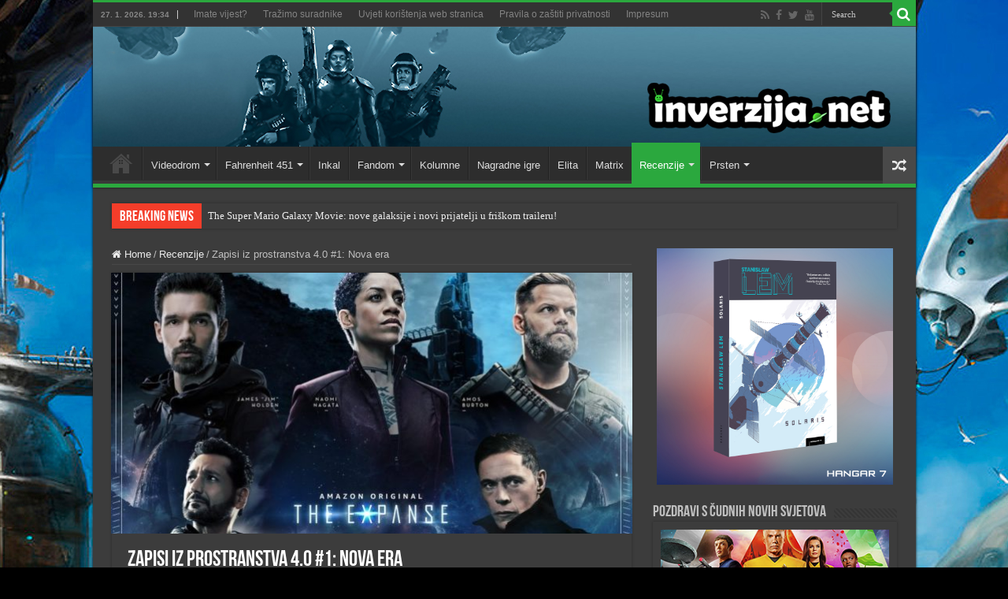

--- FILE ---
content_type: text/html; charset=UTF-8
request_url: https://inverzija.net/zapisi-iz-prostranstva-4-0-1-nova-era/
body_size: 25742
content:
<!DOCTYPE html>
<html lang="en-GB" prefix="og: http://ogp.me/ns#">
<head>
<meta charset="UTF-8" />
<link rel="pingback" href="https://inverzija.net/xmlrpc.php" />
<meta property="og:title" content="Zapisi iz prostranstva 4.0 #1: Nova era - Inverzija"/>
<meta property="og:type" content="article"/>
<meta property="og:description" content="I došli smo do tog dana. The Expanse, ponajbolji SF serijal u ovom trenu, te jedan od najkvalitetnij"/>
<meta property="og:url" content="https://inverzija.net/zapisi-iz-prostranstva-4-0-1-nova-era/"/>
<meta property="og:site_name" content="Inverzija"/>
<meta property="og:image" content="https://inverzija.net/wp-content/uploads/2019/12/15122019_the_expanse_s4_ep1i2_osvrt_feat.jpg" />
<meta name='robots' content='index, follow, max-image-preview:large, max-snippet:-1, max-video-preview:-1' />

	<!-- This site is optimized with the Yoast SEO plugin v26.6 - https://yoast.com/wordpress/plugins/seo/ -->
	<title>Zapisi iz prostranstva 4.0 #1: Nova era - Inverzija</title>
	<link rel="canonical" href="https://inverzija.net/zapisi-iz-prostranstva-4-0-1-nova-era/" />
	<meta property="og:locale" content="en_GB" />
	<meta property="og:type" content="article" />
	<meta property="og:title" content="Zapisi iz prostranstva 4.0 #1: Nova era - Inverzija" />
	<meta property="og:description" content="I došli smo do tog dana. The Expanse, ponajbolji SF serijal u ovom trenu, te jedan od najkvalitetnijih SF serijala uopće, vratio se s četvrtom sezonom. Ovoga puta to nije Syfy, koji je prisjetimo se naprasno ukinuo serijal (te time izazvao pravu pobunu fanova koji su nakon ogromne kampanje i spasili omiljeni serijal) već Amazon &hellip;" />
	<meta property="og:url" content="https://inverzija.net/zapisi-iz-prostranstva-4-0-1-nova-era/" />
	<meta property="og:site_name" content="Inverzija" />
	<meta property="article:publisher" content="http://www.facebook.com/inverzija" />
	<meta property="article:published_time" content="2019-12-15T19:36:19+00:00" />
	<meta property="article:modified_time" content="2019-12-15T20:13:10+00:00" />
	<meta property="og:image" content="https://inverzija.net/wp-content/uploads/2019/12/15122019_the_expanse_s4_ep1i2_osvrt_feat.jpg" />
	<meta property="og:image:width" content="960" />
	<meta property="og:image:height" content="480" />
	<meta property="og:image:type" content="image/jpeg" />
	<meta name="author" content="Vedran Bileta" />
	<meta name="twitter:card" content="summary_large_image" />
	<meta name="twitter:creator" content="@inverzijanet" />
	<meta name="twitter:site" content="@inverzijanet" />
	<meta name="twitter:label1" content="Written by" />
	<meta name="twitter:data1" content="Vedran Bileta" />
	<meta name="twitter:label2" content="Estimated reading time" />
	<meta name="twitter:data2" content="12 minutes" />
	<script type="application/ld+json" class="yoast-schema-graph">{"@context":"https://schema.org","@graph":[{"@type":"Article","@id":"https://inverzija.net/zapisi-iz-prostranstva-4-0-1-nova-era/#article","isPartOf":{"@id":"https://inverzija.net/zapisi-iz-prostranstva-4-0-1-nova-era/"},"author":{"name":"Vedran Bileta","@id":"https://inverzija.net/#/schema/person/1194ea593e1a0eb91c5097beac6e2161"},"headline":"Zapisi iz prostranstva 4.0 #1: Nova era","datePublished":"2019-12-15T19:36:19+00:00","dateModified":"2019-12-15T20:13:10+00:00","mainEntityOfPage":{"@id":"https://inverzija.net/zapisi-iz-prostranstva-4-0-1-nova-era/"},"wordCount":2310,"commentCount":1,"publisher":{"@id":"https://inverzija.net/#organization"},"image":{"@id":"https://inverzija.net/zapisi-iz-prostranstva-4-0-1-nova-era/#primaryimage"},"thumbnailUrl":"https://inverzija.net/wp-content/uploads/2019/12/15122019_the_expanse_s4_ep1i2_osvrt_feat.jpg","keywords":["Amazon Prime","četvrta sezona","Cibola u plamenu","Jetsam","New Terra","osvrt","recenzija","sf serija","The Expanse"],"articleSection":["Recenzije","Serije","Zapisi iz Prostranstva"],"inLanguage":"en-GB","potentialAction":[{"@type":"CommentAction","name":"Comment","target":["https://inverzija.net/zapisi-iz-prostranstva-4-0-1-nova-era/#respond"]}]},{"@type":"WebPage","@id":"https://inverzija.net/zapisi-iz-prostranstva-4-0-1-nova-era/","url":"https://inverzija.net/zapisi-iz-prostranstva-4-0-1-nova-era/","name":"Zapisi iz prostranstva 4.0 #1: Nova era - Inverzija","isPartOf":{"@id":"https://inverzija.net/#website"},"primaryImageOfPage":{"@id":"https://inverzija.net/zapisi-iz-prostranstva-4-0-1-nova-era/#primaryimage"},"image":{"@id":"https://inverzija.net/zapisi-iz-prostranstva-4-0-1-nova-era/#primaryimage"},"thumbnailUrl":"https://inverzija.net/wp-content/uploads/2019/12/15122019_the_expanse_s4_ep1i2_osvrt_feat.jpg","datePublished":"2019-12-15T19:36:19+00:00","dateModified":"2019-12-15T20:13:10+00:00","breadcrumb":{"@id":"https://inverzija.net/zapisi-iz-prostranstva-4-0-1-nova-era/#breadcrumb"},"inLanguage":"en-GB","potentialAction":[{"@type":"ReadAction","target":["https://inverzija.net/zapisi-iz-prostranstva-4-0-1-nova-era/"]}]},{"@type":"ImageObject","inLanguage":"en-GB","@id":"https://inverzija.net/zapisi-iz-prostranstva-4-0-1-nova-era/#primaryimage","url":"https://inverzija.net/wp-content/uploads/2019/12/15122019_the_expanse_s4_ep1i2_osvrt_feat.jpg","contentUrl":"https://inverzija.net/wp-content/uploads/2019/12/15122019_the_expanse_s4_ep1i2_osvrt_feat.jpg","width":960,"height":480},{"@type":"BreadcrumbList","@id":"https://inverzija.net/zapisi-iz-prostranstva-4-0-1-nova-era/#breadcrumb","itemListElement":[{"@type":"ListItem","position":1,"name":"Home","item":"https://inverzija.net/"},{"@type":"ListItem","position":2,"name":"Zapisi iz prostranstva 4.0 #1: Nova era"}]},{"@type":"WebSite","@id":"https://inverzija.net/#website","url":"https://inverzija.net/","name":"Inverzija","description":"Science fiction and fantasy news website","publisher":{"@id":"https://inverzija.net/#organization"},"potentialAction":[{"@type":"SearchAction","target":{"@type":"EntryPoint","urlTemplate":"https://inverzija.net/?s={search_term_string}"},"query-input":{"@type":"PropertyValueSpecification","valueRequired":true,"valueName":"search_term_string"}}],"inLanguage":"en-GB"},{"@type":"Organization","@id":"https://inverzija.net/#organization","name":"Hangar 7","url":"https://inverzija.net/","logo":{"@type":"ImageObject","inLanguage":"en-GB","@id":"https://inverzija.net/#/schema/logo/image/","url":"https://inverzija.net/wp-content/uploads/2023/08/Hangar7_Novi_logo.png","contentUrl":"https://inverzija.net/wp-content/uploads/2023/08/Hangar7_Novi_logo.png","width":1772,"height":251,"caption":"Hangar 7"},"image":{"@id":"https://inverzija.net/#/schema/logo/image/"},"sameAs":["http://www.facebook.com/inverzija","https://x.com/inverzijanet"]},{"@type":"Person","@id":"https://inverzija.net/#/schema/person/1194ea593e1a0eb91c5097beac6e2161","name":"Vedran Bileta","image":{"@type":"ImageObject","inLanguage":"en-GB","@id":"https://inverzija.net/#/schema/person/image/","url":"https://secure.gravatar.com/avatar/243977a94522cef2ea646dbc5128d6692b91758eabf78b821bf702503ff62354?s=96&d=retro&r=g","contentUrl":"https://secure.gravatar.com/avatar/243977a94522cef2ea646dbc5128d6692b91758eabf78b821bf702503ff62354?s=96&d=retro&r=g","caption":"Vedran Bileta"},"url":"https://inverzija.net/author/vedran-bileta/"}]}</script>
	<!-- / Yoast SEO plugin. -->


<link rel='dns-prefetch' href='//fonts.googleapis.com' />
<link rel="alternate" type="application/rss+xml" title="Inverzija &raquo; Feed" href="https://inverzija.net/feed/" />
<link rel="alternate" type="application/rss+xml" title="Inverzija &raquo; Comments Feed" href="https://inverzija.net/comments/feed/" />
<link rel="alternate" type="application/rss+xml" title="Inverzija &raquo; Zapisi iz prostranstva 4.0 #1: Nova era Comments Feed" href="https://inverzija.net/zapisi-iz-prostranstva-4-0-1-nova-era/feed/" />
<link rel="alternate" title="oEmbed (JSON)" type="application/json+oembed" href="https://inverzija.net/wp-json/oembed/1.0/embed?url=https%3A%2F%2Finverzija.net%2Fzapisi-iz-prostranstva-4-0-1-nova-era%2F" />
<link rel="alternate" title="oEmbed (XML)" type="text/xml+oembed" href="https://inverzija.net/wp-json/oembed/1.0/embed?url=https%3A%2F%2Finverzija.net%2Fzapisi-iz-prostranstva-4-0-1-nova-era%2F&#038;format=xml" />
<style id='wp-img-auto-sizes-contain-inline-css' type='text/css'>
img:is([sizes=auto i],[sizes^="auto," i]){contain-intrinsic-size:3000px 1500px}
/*# sourceURL=wp-img-auto-sizes-contain-inline-css */
</style>
<style id='wp-emoji-styles-inline-css' type='text/css'>

	img.wp-smiley, img.emoji {
		display: inline !important;
		border: none !important;
		box-shadow: none !important;
		height: 1em !important;
		width: 1em !important;
		margin: 0 0.07em !important;
		vertical-align: -0.1em !important;
		background: none !important;
		padding: 0 !important;
	}
/*# sourceURL=wp-emoji-styles-inline-css */
</style>
<style id='wp-block-library-inline-css' type='text/css'>
:root{--wp-block-synced-color:#7a00df;--wp-block-synced-color--rgb:122,0,223;--wp-bound-block-color:var(--wp-block-synced-color);--wp-editor-canvas-background:#ddd;--wp-admin-theme-color:#007cba;--wp-admin-theme-color--rgb:0,124,186;--wp-admin-theme-color-darker-10:#006ba1;--wp-admin-theme-color-darker-10--rgb:0,107,160.5;--wp-admin-theme-color-darker-20:#005a87;--wp-admin-theme-color-darker-20--rgb:0,90,135;--wp-admin-border-width-focus:2px}@media (min-resolution:192dpi){:root{--wp-admin-border-width-focus:1.5px}}.wp-element-button{cursor:pointer}:root .has-very-light-gray-background-color{background-color:#eee}:root .has-very-dark-gray-background-color{background-color:#313131}:root .has-very-light-gray-color{color:#eee}:root .has-very-dark-gray-color{color:#313131}:root .has-vivid-green-cyan-to-vivid-cyan-blue-gradient-background{background:linear-gradient(135deg,#00d084,#0693e3)}:root .has-purple-crush-gradient-background{background:linear-gradient(135deg,#34e2e4,#4721fb 50%,#ab1dfe)}:root .has-hazy-dawn-gradient-background{background:linear-gradient(135deg,#faaca8,#dad0ec)}:root .has-subdued-olive-gradient-background{background:linear-gradient(135deg,#fafae1,#67a671)}:root .has-atomic-cream-gradient-background{background:linear-gradient(135deg,#fdd79a,#004a59)}:root .has-nightshade-gradient-background{background:linear-gradient(135deg,#330968,#31cdcf)}:root .has-midnight-gradient-background{background:linear-gradient(135deg,#020381,#2874fc)}:root{--wp--preset--font-size--normal:16px;--wp--preset--font-size--huge:42px}.has-regular-font-size{font-size:1em}.has-larger-font-size{font-size:2.625em}.has-normal-font-size{font-size:var(--wp--preset--font-size--normal)}.has-huge-font-size{font-size:var(--wp--preset--font-size--huge)}.has-text-align-center{text-align:center}.has-text-align-left{text-align:left}.has-text-align-right{text-align:right}.has-fit-text{white-space:nowrap!important}#end-resizable-editor-section{display:none}.aligncenter{clear:both}.items-justified-left{justify-content:flex-start}.items-justified-center{justify-content:center}.items-justified-right{justify-content:flex-end}.items-justified-space-between{justify-content:space-between}.screen-reader-text{border:0;clip-path:inset(50%);height:1px;margin:-1px;overflow:hidden;padding:0;position:absolute;width:1px;word-wrap:normal!important}.screen-reader-text:focus{background-color:#ddd;clip-path:none;color:#444;display:block;font-size:1em;height:auto;left:5px;line-height:normal;padding:15px 23px 14px;text-decoration:none;top:5px;width:auto;z-index:100000}html :where(.has-border-color){border-style:solid}html :where([style*=border-top-color]){border-top-style:solid}html :where([style*=border-right-color]){border-right-style:solid}html :where([style*=border-bottom-color]){border-bottom-style:solid}html :where([style*=border-left-color]){border-left-style:solid}html :where([style*=border-width]){border-style:solid}html :where([style*=border-top-width]){border-top-style:solid}html :where([style*=border-right-width]){border-right-style:solid}html :where([style*=border-bottom-width]){border-bottom-style:solid}html :where([style*=border-left-width]){border-left-style:solid}html :where(img[class*=wp-image-]){height:auto;max-width:100%}:where(figure){margin:0 0 1em}html :where(.is-position-sticky){--wp-admin--admin-bar--position-offset:var(--wp-admin--admin-bar--height,0px)}@media screen and (max-width:600px){html :where(.is-position-sticky){--wp-admin--admin-bar--position-offset:0px}}

/*# sourceURL=wp-block-library-inline-css */
</style><style id='global-styles-inline-css' type='text/css'>
:root{--wp--preset--aspect-ratio--square: 1;--wp--preset--aspect-ratio--4-3: 4/3;--wp--preset--aspect-ratio--3-4: 3/4;--wp--preset--aspect-ratio--3-2: 3/2;--wp--preset--aspect-ratio--2-3: 2/3;--wp--preset--aspect-ratio--16-9: 16/9;--wp--preset--aspect-ratio--9-16: 9/16;--wp--preset--color--black: #000000;--wp--preset--color--cyan-bluish-gray: #abb8c3;--wp--preset--color--white: #ffffff;--wp--preset--color--pale-pink: #f78da7;--wp--preset--color--vivid-red: #cf2e2e;--wp--preset--color--luminous-vivid-orange: #ff6900;--wp--preset--color--luminous-vivid-amber: #fcb900;--wp--preset--color--light-green-cyan: #7bdcb5;--wp--preset--color--vivid-green-cyan: #00d084;--wp--preset--color--pale-cyan-blue: #8ed1fc;--wp--preset--color--vivid-cyan-blue: #0693e3;--wp--preset--color--vivid-purple: #9b51e0;--wp--preset--gradient--vivid-cyan-blue-to-vivid-purple: linear-gradient(135deg,rgb(6,147,227) 0%,rgb(155,81,224) 100%);--wp--preset--gradient--light-green-cyan-to-vivid-green-cyan: linear-gradient(135deg,rgb(122,220,180) 0%,rgb(0,208,130) 100%);--wp--preset--gradient--luminous-vivid-amber-to-luminous-vivid-orange: linear-gradient(135deg,rgb(252,185,0) 0%,rgb(255,105,0) 100%);--wp--preset--gradient--luminous-vivid-orange-to-vivid-red: linear-gradient(135deg,rgb(255,105,0) 0%,rgb(207,46,46) 100%);--wp--preset--gradient--very-light-gray-to-cyan-bluish-gray: linear-gradient(135deg,rgb(238,238,238) 0%,rgb(169,184,195) 100%);--wp--preset--gradient--cool-to-warm-spectrum: linear-gradient(135deg,rgb(74,234,220) 0%,rgb(151,120,209) 20%,rgb(207,42,186) 40%,rgb(238,44,130) 60%,rgb(251,105,98) 80%,rgb(254,248,76) 100%);--wp--preset--gradient--blush-light-purple: linear-gradient(135deg,rgb(255,206,236) 0%,rgb(152,150,240) 100%);--wp--preset--gradient--blush-bordeaux: linear-gradient(135deg,rgb(254,205,165) 0%,rgb(254,45,45) 50%,rgb(107,0,62) 100%);--wp--preset--gradient--luminous-dusk: linear-gradient(135deg,rgb(255,203,112) 0%,rgb(199,81,192) 50%,rgb(65,88,208) 100%);--wp--preset--gradient--pale-ocean: linear-gradient(135deg,rgb(255,245,203) 0%,rgb(182,227,212) 50%,rgb(51,167,181) 100%);--wp--preset--gradient--electric-grass: linear-gradient(135deg,rgb(202,248,128) 0%,rgb(113,206,126) 100%);--wp--preset--gradient--midnight: linear-gradient(135deg,rgb(2,3,129) 0%,rgb(40,116,252) 100%);--wp--preset--font-size--small: 13px;--wp--preset--font-size--medium: 20px;--wp--preset--font-size--large: 36px;--wp--preset--font-size--x-large: 42px;--wp--preset--spacing--20: 0.44rem;--wp--preset--spacing--30: 0.67rem;--wp--preset--spacing--40: 1rem;--wp--preset--spacing--50: 1.5rem;--wp--preset--spacing--60: 2.25rem;--wp--preset--spacing--70: 3.38rem;--wp--preset--spacing--80: 5.06rem;--wp--preset--shadow--natural: 6px 6px 9px rgba(0, 0, 0, 0.2);--wp--preset--shadow--deep: 12px 12px 50px rgba(0, 0, 0, 0.4);--wp--preset--shadow--sharp: 6px 6px 0px rgba(0, 0, 0, 0.2);--wp--preset--shadow--outlined: 6px 6px 0px -3px rgb(255, 255, 255), 6px 6px rgb(0, 0, 0);--wp--preset--shadow--crisp: 6px 6px 0px rgb(0, 0, 0);}:where(.is-layout-flex){gap: 0.5em;}:where(.is-layout-grid){gap: 0.5em;}body .is-layout-flex{display: flex;}.is-layout-flex{flex-wrap: wrap;align-items: center;}.is-layout-flex > :is(*, div){margin: 0;}body .is-layout-grid{display: grid;}.is-layout-grid > :is(*, div){margin: 0;}:where(.wp-block-columns.is-layout-flex){gap: 2em;}:where(.wp-block-columns.is-layout-grid){gap: 2em;}:where(.wp-block-post-template.is-layout-flex){gap: 1.25em;}:where(.wp-block-post-template.is-layout-grid){gap: 1.25em;}.has-black-color{color: var(--wp--preset--color--black) !important;}.has-cyan-bluish-gray-color{color: var(--wp--preset--color--cyan-bluish-gray) !important;}.has-white-color{color: var(--wp--preset--color--white) !important;}.has-pale-pink-color{color: var(--wp--preset--color--pale-pink) !important;}.has-vivid-red-color{color: var(--wp--preset--color--vivid-red) !important;}.has-luminous-vivid-orange-color{color: var(--wp--preset--color--luminous-vivid-orange) !important;}.has-luminous-vivid-amber-color{color: var(--wp--preset--color--luminous-vivid-amber) !important;}.has-light-green-cyan-color{color: var(--wp--preset--color--light-green-cyan) !important;}.has-vivid-green-cyan-color{color: var(--wp--preset--color--vivid-green-cyan) !important;}.has-pale-cyan-blue-color{color: var(--wp--preset--color--pale-cyan-blue) !important;}.has-vivid-cyan-blue-color{color: var(--wp--preset--color--vivid-cyan-blue) !important;}.has-vivid-purple-color{color: var(--wp--preset--color--vivid-purple) !important;}.has-black-background-color{background-color: var(--wp--preset--color--black) !important;}.has-cyan-bluish-gray-background-color{background-color: var(--wp--preset--color--cyan-bluish-gray) !important;}.has-white-background-color{background-color: var(--wp--preset--color--white) !important;}.has-pale-pink-background-color{background-color: var(--wp--preset--color--pale-pink) !important;}.has-vivid-red-background-color{background-color: var(--wp--preset--color--vivid-red) !important;}.has-luminous-vivid-orange-background-color{background-color: var(--wp--preset--color--luminous-vivid-orange) !important;}.has-luminous-vivid-amber-background-color{background-color: var(--wp--preset--color--luminous-vivid-amber) !important;}.has-light-green-cyan-background-color{background-color: var(--wp--preset--color--light-green-cyan) !important;}.has-vivid-green-cyan-background-color{background-color: var(--wp--preset--color--vivid-green-cyan) !important;}.has-pale-cyan-blue-background-color{background-color: var(--wp--preset--color--pale-cyan-blue) !important;}.has-vivid-cyan-blue-background-color{background-color: var(--wp--preset--color--vivid-cyan-blue) !important;}.has-vivid-purple-background-color{background-color: var(--wp--preset--color--vivid-purple) !important;}.has-black-border-color{border-color: var(--wp--preset--color--black) !important;}.has-cyan-bluish-gray-border-color{border-color: var(--wp--preset--color--cyan-bluish-gray) !important;}.has-white-border-color{border-color: var(--wp--preset--color--white) !important;}.has-pale-pink-border-color{border-color: var(--wp--preset--color--pale-pink) !important;}.has-vivid-red-border-color{border-color: var(--wp--preset--color--vivid-red) !important;}.has-luminous-vivid-orange-border-color{border-color: var(--wp--preset--color--luminous-vivid-orange) !important;}.has-luminous-vivid-amber-border-color{border-color: var(--wp--preset--color--luminous-vivid-amber) !important;}.has-light-green-cyan-border-color{border-color: var(--wp--preset--color--light-green-cyan) !important;}.has-vivid-green-cyan-border-color{border-color: var(--wp--preset--color--vivid-green-cyan) !important;}.has-pale-cyan-blue-border-color{border-color: var(--wp--preset--color--pale-cyan-blue) !important;}.has-vivid-cyan-blue-border-color{border-color: var(--wp--preset--color--vivid-cyan-blue) !important;}.has-vivid-purple-border-color{border-color: var(--wp--preset--color--vivid-purple) !important;}.has-vivid-cyan-blue-to-vivid-purple-gradient-background{background: var(--wp--preset--gradient--vivid-cyan-blue-to-vivid-purple) !important;}.has-light-green-cyan-to-vivid-green-cyan-gradient-background{background: var(--wp--preset--gradient--light-green-cyan-to-vivid-green-cyan) !important;}.has-luminous-vivid-amber-to-luminous-vivid-orange-gradient-background{background: var(--wp--preset--gradient--luminous-vivid-amber-to-luminous-vivid-orange) !important;}.has-luminous-vivid-orange-to-vivid-red-gradient-background{background: var(--wp--preset--gradient--luminous-vivid-orange-to-vivid-red) !important;}.has-very-light-gray-to-cyan-bluish-gray-gradient-background{background: var(--wp--preset--gradient--very-light-gray-to-cyan-bluish-gray) !important;}.has-cool-to-warm-spectrum-gradient-background{background: var(--wp--preset--gradient--cool-to-warm-spectrum) !important;}.has-blush-light-purple-gradient-background{background: var(--wp--preset--gradient--blush-light-purple) !important;}.has-blush-bordeaux-gradient-background{background: var(--wp--preset--gradient--blush-bordeaux) !important;}.has-luminous-dusk-gradient-background{background: var(--wp--preset--gradient--luminous-dusk) !important;}.has-pale-ocean-gradient-background{background: var(--wp--preset--gradient--pale-ocean) !important;}.has-electric-grass-gradient-background{background: var(--wp--preset--gradient--electric-grass) !important;}.has-midnight-gradient-background{background: var(--wp--preset--gradient--midnight) !important;}.has-small-font-size{font-size: var(--wp--preset--font-size--small) !important;}.has-medium-font-size{font-size: var(--wp--preset--font-size--medium) !important;}.has-large-font-size{font-size: var(--wp--preset--font-size--large) !important;}.has-x-large-font-size{font-size: var(--wp--preset--font-size--x-large) !important;}
/*# sourceURL=global-styles-inline-css */
</style>

<style id='classic-theme-styles-inline-css' type='text/css'>
/*! This file is auto-generated */
.wp-block-button__link{color:#fff;background-color:#32373c;border-radius:9999px;box-shadow:none;text-decoration:none;padding:calc(.667em + 2px) calc(1.333em + 2px);font-size:1.125em}.wp-block-file__button{background:#32373c;color:#fff;text-decoration:none}
/*# sourceURL=/wp-includes/css/classic-themes.min.css */
</style>
<link rel='stylesheet' id='tie-style-css' href='https://inverzija.net/wp-content/themes/sahifa/style.css' type='text/css' media='all' />
<link rel='stylesheet' id='tie-ilightbox-skin-css' href='https://inverzija.net/wp-content/themes/sahifa/css/ilightbox/dark-skin/skin.css' type='text/css' media='all' />
<link rel='stylesheet' id='Roboto-css' href='https://fonts.googleapis.com/css?family=Roboto%3A100%2C100italic%2C300%2C300italic%2Cregular%2Citalic%2C500%2C500italic%2C700%2C700italic%2C900%2C900italic' type='text/css' media='all' />
<script type="text/javascript" src="https://inverzija.net/wp-includes/js/jquery/jquery.min.js" id="jquery-core-js"></script>
<script type="text/javascript" src="https://inverzija.net/wp-includes/js/jquery/jquery-migrate.min.js" id="jquery-migrate-js"></script>
<script type="text/javascript" id="tie-postviews-cache-js-extra">
/* <![CDATA[ */
var tieViewsCacheL10n = {"admin_ajax_url":"https://inverzija.net/wp-admin/admin-ajax.php","post_id":"48987"};
//# sourceURL=tie-postviews-cache-js-extra
/* ]]> */
</script>
<script type="text/javascript" src="https://inverzija.net/wp-content/themes/sahifa/js/postviews-cache.js" id="tie-postviews-cache-js"></script>
<link rel="https://api.w.org/" href="https://inverzija.net/wp-json/" /><link rel="alternate" title="JSON" type="application/json" href="https://inverzija.net/wp-json/wp/v2/posts/48987" /><link rel="EditURI" type="application/rsd+xml" title="RSD" href="https://inverzija.net/xmlrpc.php?rsd" />
<meta name="generator" content="WordPress 6.9" />
<link rel='shortlink' href='https://inverzija.net/?p=48987' />
<script type="text/javascript">
(function(url){
	if(/(?:Chrome\/26\.0\.1410\.63 Safari\/537\.31|WordfenceTestMonBot)/.test(navigator.userAgent)){ return; }
	var addEvent = function(evt, handler) {
		if (window.addEventListener) {
			document.addEventListener(evt, handler, false);
		} else if (window.attachEvent) {
			document.attachEvent('on' + evt, handler);
		}
	};
	var removeEvent = function(evt, handler) {
		if (window.removeEventListener) {
			document.removeEventListener(evt, handler, false);
		} else if (window.detachEvent) {
			document.detachEvent('on' + evt, handler);
		}
	};
	var evts = 'contextmenu dblclick drag dragend dragenter dragleave dragover dragstart drop keydown keypress keyup mousedown mousemove mouseout mouseover mouseup mousewheel scroll'.split(' ');
	var logHuman = function() {
		if (window.wfLogHumanRan) { return; }
		window.wfLogHumanRan = true;
		var wfscr = document.createElement('script');
		wfscr.type = 'text/javascript';
		wfscr.async = true;
		wfscr.src = url + '&r=' + Math.random();
		(document.getElementsByTagName('head')[0]||document.getElementsByTagName('body')[0]).appendChild(wfscr);
		for (var i = 0; i < evts.length; i++) {
			removeEvent(evts[i], logHuman);
		}
	};
	for (var i = 0; i < evts.length; i++) {
		addEvent(evts[i], logHuman);
	}
})('//inverzija.net/?wordfence_lh=1&hid=6E06633D2DBFDDF70A6508360E9522BC');
</script><link rel="shortcut icon" href="https://inverzija.net/wp-content/uploads/grafika/favicon.ico" title="Favicon" />
<!--[if IE]>
<script type="text/javascript">jQuery(document).ready(function (){ jQuery(".menu-item").has("ul").children("a").attr("aria-haspopup", "true");});</script>
<![endif]-->
<!--[if lt IE 9]>
<script src="https://inverzija.net/wp-content/themes/sahifa/js/html5.js"></script>
<script src="https://inverzija.net/wp-content/themes/sahifa/js/selectivizr-min.js"></script>
<![endif]-->
<!--[if IE 9]>
<link rel="stylesheet" type="text/css" media="all" href="https://inverzija.net/wp-content/themes/sahifa/css/ie9.css" />
<![endif]-->
<!--[if IE 8]>
<link rel="stylesheet" type="text/css" media="all" href="https://inverzija.net/wp-content/themes/sahifa/css/ie8.css" />
<![endif]-->
<!--[if IE 7]>
<link rel="stylesheet" type="text/css" media="all" href="https://inverzija.net/wp-content/themes/sahifa/css/ie7.css" />
<![endif]-->

<meta http-equiv="X-UA-Compatible" content="IE=edge,chrome=1" />
<meta name="viewport" content="width=device-width, initial-scale=1.0" />

<script async src="//pagead2.googlesyndication.com/pagead/js/adsbygoogle.js"></script>
<script>
     (adsbygoogle = window.adsbygoogle || []).push({
          google_ad_client: "ca-pub-7971975934909229",
          enable_page_level_ads: true
     });
</script>

<!-- Hotjar Tracking Code for https://inverzija.net -->
<script>
    (function(h,o,t,j,a,r){
        h.hj=h.hj||function(){(h.hj.q=h.hj.q||[]).push(arguments)};
        h._hjSettings={hjid:1732902,hjsv:6};
        a=o.getElementsByTagName('head')[0];
        r=o.createElement('script');r.async=1;
        r.src=t+h._hjSettings.hjid+j+h._hjSettings.hjsv;
        a.appendChild(r);
    })(window,document,'https://static.hotjar.com/c/hotjar-','.js?sv=');
</script>


<style type="text/css" media="screen">

body.single .entry, body.page .entry{
	font-family: 'Roboto';
	font-size : 13px;
}
#main-nav,
.cat-box-content,
#sidebar .widget-container,
.post-listing,
#commentform {
	border-bottom-color: #2ba83e;
}

.search-block .search-button,
#topcontrol,
#main-nav ul li.current-menu-item a,
#main-nav ul li.current-menu-item a:hover,
#main-nav ul li.current_page_parent a,
#main-nav ul li.current_page_parent a:hover,
#main-nav ul li.current-menu-parent a,
#main-nav ul li.current-menu-parent a:hover,
#main-nav ul li.current-page-ancestor a,
#main-nav ul li.current-page-ancestor a:hover,
.pagination span.current,
.share-post span.share-text,
.flex-control-paging li a.flex-active,
.ei-slider-thumbs li.ei-slider-element,
.review-percentage .review-item span span,
.review-final-score,
.button,
a.button,
a.more-link,
#main-content input[type="submit"],
.form-submit #submit,
#login-form .login-button,
.widget-feedburner .feedburner-subscribe,
input[type="submit"],
#buddypress button,
#buddypress a.button,
#buddypress input[type=submit],
#buddypress input[type=reset],
#buddypress ul.button-nav li a,
#buddypress div.generic-button a,
#buddypress .comment-reply-link,
#buddypress div.item-list-tabs ul li a span,
#buddypress div.item-list-tabs ul li.selected a,
#buddypress div.item-list-tabs ul li.current a,
#buddypress #members-directory-form div.item-list-tabs ul li.selected span,
#members-list-options a.selected,
#groups-list-options a.selected,
body.dark-skin #buddypress div.item-list-tabs ul li a span,
body.dark-skin #buddypress div.item-list-tabs ul li.selected a,
body.dark-skin #buddypress div.item-list-tabs ul li.current a,
body.dark-skin #members-list-options a.selected,
body.dark-skin #groups-list-options a.selected,
.search-block-large .search-button,
#featured-posts .flex-next:hover,
#featured-posts .flex-prev:hover,
a.tie-cart span.shooping-count,
.woocommerce span.onsale,
.woocommerce-page span.onsale ,
.woocommerce .widget_price_filter .ui-slider .ui-slider-handle,
.woocommerce-page .widget_price_filter .ui-slider .ui-slider-handle,
#check-also-close,
a.post-slideshow-next,
a.post-slideshow-prev,
.widget_price_filter .ui-slider .ui-slider-handle,
.quantity .minus:hover,
.quantity .plus:hover,
.mejs-container .mejs-controls .mejs-time-rail .mejs-time-current,
#reading-position-indicator  {
	background-color:#2ba83e;
}

::-webkit-scrollbar-thumb{
	background-color:#2ba83e !important;
}

#theme-footer,
#theme-header,
.top-nav ul li.current-menu-item:before,
#main-nav .menu-sub-content ,
#main-nav ul ul,
#check-also-box {
	border-top-color: #2ba83e;
}

.search-block:after {
	border-right-color:#2ba83e;
}

body.rtl .search-block:after {
	border-left-color:#2ba83e;
}

#main-nav ul > li.menu-item-has-children:hover > a:after,
#main-nav ul > li.mega-menu:hover > a:after {
	border-color:transparent transparent #2ba83e;
}

.widget.timeline-posts li a:hover,
.widget.timeline-posts li a:hover span.tie-date {
	color: #2ba83e;
}

.widget.timeline-posts li a:hover span.tie-date:before {
	background: #2ba83e;
	border-color: #2ba83e;
}

#order_review,
#order_review_heading {
	border-color: #2ba83e;
}

body{background-color: 000000 !important;background-image: url('https://inverzija.net/wp-content/uploads/2018/07/Background_Beach_03.jpg') !important;background-repeat:no-repeat !important;background-attachment: fixed !important;background-position: center top !important;}
</style>

		<script type="text/javascript">
			/* <![CDATA[ */
				var sf_position = '0';
				var sf_templates = "<a href=\"{search_url_escaped}\">View All Results<\/a>";
				var sf_input = '.search-live';
				jQuery(document).ready(function(){
					jQuery(sf_input).ajaxyLiveSearch({"expand":false,"searchUrl":"https:\/\/inverzija.net\/?s=%s","text":"Search","delay":500,"iwidth":180,"width":315,"ajaxUrl":"https:\/\/inverzija.net\/wp-admin\/admin-ajax.php","rtl":0});
					jQuery(".live-search_ajaxy-selective-input").keyup(function() {
						var width = jQuery(this).val().length * 8;
						if(width < 50) {
							width = 50;
						}
						jQuery(this).width(width);
					});
					jQuery(".live-search_ajaxy-selective-search").click(function() {
						jQuery(this).find(".live-search_ajaxy-selective-input").focus();
					});
					jQuery(".live-search_ajaxy-selective-close").click(function() {
						jQuery(this).parent().remove();
					});
				});
			/* ]]> */
		</script>
		<link rel="icon" href="https://inverzija.net/wp-content/uploads/2023/06/cropped-Inverzija_Logo_Veliki_SAMO_I-32x32.png" sizes="32x32" />
<link rel="icon" href="https://inverzija.net/wp-content/uploads/2023/06/cropped-Inverzija_Logo_Veliki_SAMO_I-192x192.png" sizes="192x192" />
<link rel="apple-touch-icon" href="https://inverzija.net/wp-content/uploads/2023/06/cropped-Inverzija_Logo_Veliki_SAMO_I-180x180.png" />
<meta name="msapplication-TileImage" content="https://inverzija.net/wp-content/uploads/2023/06/cropped-Inverzija_Logo_Veliki_SAMO_I-270x270.png" />
</head>
<body id="top" class="wp-singular post-template-default single single-post postid-48987 single-format-standard wp-theme-sahifa dark-skin">

<div class="wrapper-outer">

	<div class="background-cover"></div>

	<aside id="slide-out">

			<div class="search-mobile">
			<form method="get" id="searchform-mobile" action="https://inverzija.net/">
				<button class="search-button" type="submit" value="Search"><i class="fa fa-search"></i></button>
				<input type="text" id="s-mobile" name="s" title="Search" value="Search" onfocus="if (this.value == 'Search') {this.value = '';}" onblur="if (this.value == '') {this.value = 'Search';}"  />
			</form>
		</div><!-- .search-mobile /-->
	
			<div class="social-icons">
		<a class="ttip-none" title="Rss" href="https://inverzija.net/feed/" target="_blank"><i class="fa fa-rss"></i></a><a class="ttip-none" title="Facebook" href="https://facebook.com/inverzija" target="_blank"><i class="fa fa-facebook"></i></a><a class="ttip-none" title="Twitter" href="https://twitter.com/inverzijanet" target="_blank"><i class="fa fa-twitter"></i></a><a class="ttip-none" title="Youtube" href="https://www.youtube.com/@Inverzija" target="_blank"><i class="fa fa-youtube"></i></a>
			</div>

	
		<div id="mobile-menu" ></div>
	</aside><!-- #slide-out /-->

		<div id="wrapper" class="boxed-all">
		<div class="inner-wrapper">

		<header id="theme-header" class="theme-header full-logo">
						<div id="top-nav" class="top-nav">
				<div class="container">

							<span class="today-date">27. 1. 2026. 19:34</span>
				<div class="top-menu"><ul id="menu-top_izbornik" class="menu"><li id="menu-item-27150" class="menu-item menu-item-type-post_type menu-item-object-page menu-item-27150"><a href="https://inverzija.net/imate-vijest-2/">Imate vijest?</a></li>
<li id="menu-item-27149" class="menu-item menu-item-type-post_type menu-item-object-page menu-item-27149"><a href="https://inverzija.net/trazimo-suradnike/">Tražimo suradnike</a></li>
<li id="menu-item-39709" class="menu-item menu-item-type-post_type menu-item-object-page menu-item-39709"><a href="https://inverzija.net/uvjeti-koristenja-web-stranica/">Uvjeti korištenja web stranica</a></li>
<li id="menu-item-33402" class="menu-item menu-item-type-post_type menu-item-object-page menu-item-33402"><a href="https://inverzija.net/pravila-o-zastiti-privatnosti/">Pravila o zaštiti privatnosti</a></li>
<li id="menu-item-27229" class="menu-item menu-item-type-post_type menu-item-object-page menu-item-27229"><a href="https://inverzija.net/impressum/">Impresum</a></li>
</ul></div>
						<div class="search-block">
						<form method="get" id="searchform-header" action="https://inverzija.net/">
							<button class="search-button" type="submit" value="Search"><i class="fa fa-search"></i></button>
							<input class="search-live" type="text" id="s-header" name="s" title="Search" value="Search" onfocus="if (this.value == 'Search') {this.value = '';}" onblur="if (this.value == '') {this.value = 'Search';}"  />
						</form>
					</div><!-- .search-block /-->
			<div class="social-icons">
		<a class="ttip-none" title="Rss" href="https://inverzija.net/feed/" target="_blank"><i class="fa fa-rss"></i></a><a class="ttip-none" title="Facebook" href="https://facebook.com/inverzija" target="_blank"><i class="fa fa-facebook"></i></a><a class="ttip-none" title="Twitter" href="https://twitter.com/inverzijanet" target="_blank"><i class="fa fa-twitter"></i></a><a class="ttip-none" title="Youtube" href="https://www.youtube.com/@Inverzija" target="_blank"><i class="fa fa-youtube"></i></a>
			</div>

	
	
				</div><!-- .container /-->
			</div><!-- .top-menu /-->
			
		<div class="header-content">

					<a id="slide-out-open" class="slide-out-open" href="#"><span></span></a>
		
			<div class="logo" style=" margin-top:15px; margin-bottom:15px;">
			<h2>								<a title="Inverzija" href="https://inverzija.net/">
					<img src="https://inverzija.net/wp-content/uploads/2018/03/Zaglavlje_4_sahifa.jpg" alt="Inverzija"  /><strong>Inverzija Science fiction and fantasy news website</strong>
				</a>
			</h2>			</div><!-- .logo /-->
						<div class="clear"></div>

		</div>
													<nav id="main-nav" class="fixed-enabled">
				<div class="container">

				
					<div class="main-menu"><ul id="menu-glavni_izbornik" class="menu"><li id="menu-item-27151" class="menu-item menu-item-type-custom menu-item-object-custom menu-item-home menu-item-27151"><a href="http://inverzija.net/">Home</a></li>
<li id="menu-item-27152" class="menu-item menu-item-type-taxonomy menu-item-object-category menu-item-has-children menu-item-27152 mega-menu mega-recent-featured "><a href="https://inverzija.net/category/videodrom/">Videodrom</a>
<div class="mega-menu-block menu-sub-content">

<ul class="mega-recent-featured-list sub-list">
	<li id="menu-item-27155" class="menu-item menu-item-type-taxonomy menu-item-object-category menu-item-27155"><a href="https://inverzija.net/category/videodrom/kratkifilmovi/">Kratki filmovi</a></li>
	<li id="menu-item-27156" class="menu-item menu-item-type-taxonomy menu-item-object-category menu-item-27156"><a href="https://inverzija.net/category/videodrom/pogledajte-film/">Pogledajte film</a></li>
	<li id="menu-item-27157" class="menu-item menu-item-type-taxonomy menu-item-object-category menu-item-27157"><a href="https://inverzija.net/category/videodrom/serije/">Serije</a></li>
	<li id="menu-item-27158" class="menu-item menu-item-type-taxonomy menu-item-object-category menu-item-27158"><a href="https://inverzija.net/category/videodrom/traileri/">Traileri</a></li>
	<li id="menu-item-27154" class="menu-item menu-item-type-taxonomy menu-item-object-category menu-item-27154"><a href="https://inverzija.net/category/videodrom/dokumentarci/">Dokumentarci</a></li>
	<li id="menu-item-27159" class="menu-item menu-item-type-taxonomy menu-item-object-category menu-item-27159"><a href="https://inverzija.net/category/videodrom/webizode-videodrom/">Webizode</a></li>
	<li id="menu-item-27153" class="menu-item menu-item-type-taxonomy menu-item-object-category menu-item-27153"><a href="https://inverzija.net/category/videodrom/animirane-serije-videodrom/">Animirane serije</a></li>
</ul>

<div class="mega-menu-content">
<div class="mega-recent-post"><div class="post-thumbnail"><a class="mega-menu-link" href="https://inverzija.net/the-super-mario-galaxy-movie-nove-galaksije-i-novi-prijatelji-u-friskom-traileru/" title="The Super Mario Galaxy Movie: nove galaksije i novi prijatelji u friškom traileru!"><img src="https://inverzija.net/wp-content/uploads/2026/01/26012026_The_Super_Mario_Galaxy_Movie_novi_trailer_feat-660x330.jpg" width="660" height="330" alt="The Super Mario Galaxy Movie: nove galaksije i novi prijatelji u friškom traileru!" /><span class="fa overlay-icon"></span></a></div><h3 class="post-box-title"><a class="mega-menu-link" href="https://inverzija.net/the-super-mario-galaxy-movie-nove-galaksije-i-novi-prijatelji-u-friskom-traileru/" title="The Super Mario Galaxy Movie: nove galaksije i novi prijatelji u friškom traileru!">The Super Mario Galaxy Movie: nove galaksije i novi prijatelji u friškom traileru!</a></h3>
						<span class="tie-date"><i class="fa fa-clock-o"></i>26/01/2026</span>
						</div> <!-- mega-recent-post --><div class="mega-check-also"><ul><li><div class="post-thumbnail"><a class="mega-menu-link" href="https://inverzija.net/resident-evil-creggerov-reboot-je-njegova-verzija-price-o-porijeklu/" title="Resident Evil: Creggerov reboot je njegova verzija priče o porijeklu"><img src="https://inverzija.net/wp-content/uploads/2026/01/24012026_Creggerov_Resident_Evil_film_novosti_feat-110x75.jpg" width="110" height="75" alt="Resident Evil: Creggerov reboot je njegova verzija priče o porijeklu" /><span class="fa overlay-icon"></span></a></div><h3 class="post-box-title"><a class="mega-menu-link" href="https://inverzija.net/resident-evil-creggerov-reboot-je-njegova-verzija-price-o-porijeklu/" title="Resident Evil: Creggerov reboot je njegova verzija priče o porijeklu">Resident Evil: Creggerov reboot je njegova verzija priče o porijeklu</a></h3><span class="tie-date"><i class="fa fa-clock-o"></i>24/01/2026</span></li><li><div class="post-thumbnail"><a class="mega-menu-link" href="https://inverzija.net/supergirl-novi-pogled-na-jasona-momou-kao-loboa/" title="Supergirl: novi pogled na Jasona Momou kao Loboa!"><img src="https://inverzija.net/wp-content/uploads/2026/01/23012026_Momoa_kao_Lobo_novi_teaser_Supergirl_feat-110x75.jpg" width="110" height="75" alt="Supergirl: novi pogled na Jasona Momou kao Loboa!" /><span class="fa overlay-icon"></span></a></div><h3 class="post-box-title"><a class="mega-menu-link" href="https://inverzija.net/supergirl-novi-pogled-na-jasona-momou-kao-loboa/" title="Supergirl: novi pogled na Jasona Momou kao Loboa!">Supergirl: novi pogled na Jasona Momou kao Loboa!</a></h3><span class="tie-date"><i class="fa fa-clock-o"></i>23/01/2026</span></li><li><div class="post-thumbnail"><a class="mega-menu-link" href="https://inverzija.net/prvi-trailer-za-animiranu-seriju-star-wars-maul-shadow-lord/" title="Prvi trailer za animiranu seriju Star Wars: Maul &#8211; Shadow Lord"><img src="https://inverzija.net/wp-content/uploads/2026/01/22012026_Star_Wars_Maul_Shadow_Lord_prvi_teaser_feat-110x75.jpg" width="110" height="75" alt="Prvi trailer za animiranu seriju Star Wars: Maul &#8211; Shadow Lord" /><span class="fa overlay-icon"></span></a></div><h3 class="post-box-title"><a class="mega-menu-link" href="https://inverzija.net/prvi-trailer-za-animiranu-seriju-star-wars-maul-shadow-lord/" title="Prvi trailer za animiranu seriju Star Wars: Maul &#8211; Shadow Lord">Prvi trailer za animiranu seriju Star Wars: Maul &#8211; Shadow Lord</a></h3><span class="tie-date"><i class="fa fa-clock-o"></i>22/01/2026</span></li></ul></div> <!-- mega-check-also -->
</div><!-- .mega-menu-content --> 
</div><!-- .mega-menu-block --> 
</li>
<li id="menu-item-27160" class="menu-item menu-item-type-taxonomy menu-item-object-category menu-item-27160 mega-menu mega-recent-featured "><a href="https://inverzija.net/category/knjige/">Fahrenheit 451</a>
<div class="mega-menu-block menu-sub-content">

<div class="mega-menu-content">
<div class="mega-recent-post"><div class="post-thumbnail"><a class="mega-menu-link" href="https://inverzija.net/druzenje-s-gruzijskim-piscem-bekom-adamasvilijem/" title="Druženje s gruzijskim piscem Bekom Adamašvilijem"><img src="https://inverzija.net/wp-content/uploads/2025/12/02122025_Beka_Adamasvili_druzenje_s_piscem_feat-660x330.jpg" width="660" height="330" alt="Druženje s gruzijskim piscem Bekom Adamašvilijem" /><span class="fa overlay-icon"></span></a></div><h3 class="post-box-title"><a class="mega-menu-link" href="https://inverzija.net/druzenje-s-gruzijskim-piscem-bekom-adamasvilijem/" title="Druženje s gruzijskim piscem Bekom Adamašvilijem">Druženje s gruzijskim piscem Bekom Adamašvilijem</a></h3>
						<span class="tie-date"><i class="fa fa-clock-o"></i>02/12/2025</span>
						</div> <!-- mega-recent-post --><div class="mega-check-also"><ul><li><div class="post-thumbnail"><a class="mega-menu-link" href="https://inverzija.net/proglaseni-su-ovogodisnji-dobitnici-world-fantasy-awards-2/" title="Proglašeni su ovogodišnji dobitnici World Fantasy Awards"><img src="https://inverzija.net/wp-content/uploads/2025/11/03112025_World_Fantasy_Awards_2025_dobitnici_feat-110x75.jpg" width="110" height="75" alt="Proglašeni su ovogodišnji dobitnici World Fantasy Awards" /><span class="fa overlay-icon"></span></a></div><h3 class="post-box-title"><a class="mega-menu-link" href="https://inverzija.net/proglaseni-su-ovogodisnji-dobitnici-world-fantasy-awards-2/" title="Proglašeni su ovogodišnji dobitnici World Fantasy Awards">Proglašeni su ovogodišnji dobitnici World Fantasy Awards</a></h3><span class="tie-date"><i class="fa fa-clock-o"></i>03/11/2025</span></li><li><div class="post-thumbnail"><a class="mega-menu-link" href="https://inverzija.net/dobitnici-nagrade-hugo-2025/" title="Dobitnici nagrade Hugo 2025."><img src="https://inverzija.net/wp-content/uploads/2025/08/17082024_Hugo_2025_dobitnici_feat-110x75.jpg" width="110" height="75" alt="Dobitnici nagrade Hugo 2025." /><span class="fa overlay-icon"></span></a></div><h3 class="post-box-title"><a class="mega-menu-link" href="https://inverzija.net/dobitnici-nagrade-hugo-2025/" title="Dobitnici nagrade Hugo 2025.">Dobitnici nagrade Hugo 2025.</a></h3><span class="tie-date"><i class="fa fa-clock-o"></i>17/08/2025</span></li><li><div class="post-thumbnail"><a class="mega-menu-link" href="https://inverzija.net/dobitnici-nagrade-locus-za-2025-godinu/" title="Dobitnici nagrade Locus za 2025. godinu"><img src="https://inverzija.net/wp-content/uploads/2025/06/23062025_Locus_Awards_dobitnici_feat-110x75.jpg" width="110" height="75" alt="Dobitnici nagrade Locus za 2025. godinu" /><span class="fa overlay-icon"></span></a></div><h3 class="post-box-title"><a class="mega-menu-link" href="https://inverzija.net/dobitnici-nagrade-locus-za-2025-godinu/" title="Dobitnici nagrade Locus za 2025. godinu">Dobitnici nagrade Locus za 2025. godinu</a></h3><span class="tie-date"><i class="fa fa-clock-o"></i>23/06/2025</span></li><li><div class="post-thumbnail"><a class="mega-menu-link" href="https://inverzija.net/finalisti-nagrade-locus-za-2025-godinu/" title="Finalisti nagrade Locus za 2025. godinu"><img src="https://inverzija.net/wp-content/uploads/2025/05/17052025_Locus_Award_2025_finalisti_feat_1-110x75.jpg" width="110" height="75" alt="Finalisti nagrade Locus za 2025. godinu" /><span class="fa overlay-icon"></span></a></div><h3 class="post-box-title"><a class="mega-menu-link" href="https://inverzija.net/finalisti-nagrade-locus-za-2025-godinu/" title="Finalisti nagrade Locus za 2025. godinu">Finalisti nagrade Locus za 2025. godinu</a></h3><span class="tie-date"><i class="fa fa-clock-o"></i>17/05/2025</span></li><li><div class="post-thumbnail"><a class="mega-menu-link" href="https://inverzija.net/tor-uk-je-stekao-prava-na-4-nova-sf-romana-autora-adriana-tchaikovskog/" title="Tor UK je stekao prava na 4 nova SF romana autora Adriana Tchaikovskog"><img src="https://inverzija.net/wp-content/uploads/2025/04/19042025_Adrian_Tchaikovsky_Children_of_Strife_najava_feat_1-110x75.jpg" width="110" height="75" alt="Tor UK je stekao prava na 4 nova SF romana autora Adriana Tchaikovskog" /><span class="fa overlay-icon"></span></a></div><h3 class="post-box-title"><a class="mega-menu-link" href="https://inverzija.net/tor-uk-je-stekao-prava-na-4-nova-sf-romana-autora-adriana-tchaikovskog/" title="Tor UK je stekao prava na 4 nova SF romana autora Adriana Tchaikovskog">Tor UK je stekao prava na 4 nova SF romana autora Adriana Tchaikovskog</a></h3><span class="tie-date"><i class="fa fa-clock-o"></i>19/04/2025</span></li><li><div class="post-thumbnail"><a class="mega-menu-link" href="https://inverzija.net/nominacije-za-nagradu-nebula-za-ostvarenja-objavljena-2024-godine/" title="Nominacije za nagradu Nebula za ostvarenja objavljena 2024. godine"><img src="https://inverzija.net/wp-content/uploads/2025/03/22032025_Nebula_nominacije_2024_feat_1-110x75.jpg" width="110" height="75" alt="Nominacije za nagradu Nebula za ostvarenja objavljena 2024. godine" /><span class="fa overlay-icon"></span></a></div><h3 class="post-box-title"><a class="mega-menu-link" href="https://inverzija.net/nominacije-za-nagradu-nebula-za-ostvarenja-objavljena-2024-godine/" title="Nominacije za nagradu Nebula za ostvarenja objavljena 2024. godine">Nominacije za nagradu Nebula za ostvarenja objavljena 2024. godine</a></h3><span class="tie-date"><i class="fa fa-clock-o"></i>22/03/2025</span></li></ul></div> <!-- mega-check-also -->
</div><!-- .mega-menu-content --> 
</div><!-- .mega-menu-block --> 
</li>
<li id="menu-item-27161" class="menu-item menu-item-type-taxonomy menu-item-object-category menu-item-27161"><a href="https://inverzija.net/category/stripillo/">Inkal</a></li>
<li id="menu-item-27162" class="menu-item menu-item-type-taxonomy menu-item-object-category menu-item-has-children menu-item-27162"><a href="https://inverzija.net/category/fandom/">Fandom</a>
<ul class="sub-menu menu-sub-content">
	<li id="menu-item-27163" class="menu-item menu-item-type-taxonomy menu-item-object-category menu-item-has-children menu-item-27163"><a href="https://inverzija.net/category/fandom/konvencije/">Konvencije</a>
	<ul class="sub-menu menu-sub-content">
		<li id="menu-item-27174" class="menu-item menu-item-type-taxonomy menu-item-object-category menu-item-27174"><a href="https://inverzija.net/category/fandom/konvencije/worldcon-konvencije/">Worldcon</a></li>
		<li id="menu-item-27165" class="menu-item menu-item-type-taxonomy menu-item-object-category menu-item-27165"><a href="https://inverzija.net/category/fandom/konvencije/eurocon-konvencije/">Eurocon</a></li>
		<li id="menu-item-27166" class="menu-item menu-item-type-taxonomy menu-item-object-category menu-item-27166"><a href="https://inverzija.net/category/fandom/konvencije/fantastikon-konvencije/">Fantastikon</a></li>
		<li id="menu-item-27168" class="menu-item menu-item-type-taxonomy menu-item-object-category menu-item-27168"><a href="https://inverzija.net/category/fandom/konvencije/istrakon-konvencije/">Istrakon</a></li>
		<li id="menu-item-33413" class="menu-item menu-item-type-taxonomy menu-item-object-category menu-item-33413"><a href="https://inverzija.net/category/fandom/konvencije/olympos/">Olympos</a></li>
		<li id="menu-item-27173" class="menu-item menu-item-type-taxonomy menu-item-object-category menu-item-27173"><a href="https://inverzija.net/category/fandom/konvencije/sferakon-konvencije/">SFeraKon</a></li>
		<li id="menu-item-33412" class="menu-item menu-item-type-taxonomy menu-item-object-category menu-item-33412"><a href="https://inverzija.net/category/fandom/konvencije/krakon/">KraKon</a></li>
		<li id="menu-item-27170" class="menu-item menu-item-type-taxonomy menu-item-object-category menu-item-27170"><a href="https://inverzija.net/category/fandom/konvencije/marsonikon-konvencije/">Marsonikon</a></li>
		<li id="menu-item-33805" class="menu-item menu-item-type-taxonomy menu-item-object-category menu-item-33805"><a href="https://inverzija.net/category/fandom/konvencije/skon/">SkON</a></li>
		<li id="menu-item-27169" class="menu-item menu-item-type-taxonomy menu-item-object-category menu-item-27169"><a href="https://inverzija.net/category/fandom/konvencije/liburnicon-konvencije/">Liburnicon</a></li>
		<li id="menu-item-27171" class="menu-item menu-item-type-taxonomy menu-item-object-category menu-item-27171"><a href="https://inverzija.net/category/fandom/konvencije/rikon-konvencije/">Rikon</a></li>
		<li id="menu-item-27172" class="menu-item menu-item-type-taxonomy menu-item-object-category menu-item-27172"><a href="https://inverzija.net/category/fandom/konvencije/sf-week/">SF Week</a></li>
		<li id="menu-item-27175" class="menu-item menu-item-type-taxonomy menu-item-object-category menu-item-27175"><a href="https://inverzija.net/category/fandom/konvencije/zfc/">ZFC</a></li>
		<li id="menu-item-27164" class="menu-item menu-item-type-taxonomy menu-item-object-category menu-item-27164"><a href="https://inverzija.net/category/fandom/konvencije/domikon/">Domikon</a></li>
	</ul>
</li>
	<li id="menu-item-27176" class="menu-item menu-item-type-taxonomy menu-item-object-category menu-item-has-children menu-item-27176"><a href="https://inverzija.net/category/fandom/festivali/">Festivali</a>
	<ul class="sub-menu menu-sub-content">
		<li id="menu-item-33976" class="menu-item menu-item-type-taxonomy menu-item-object-category menu-item-33976"><a href="https://inverzija.net/category/fandom/festivali/fantastic-zagreb/">Fantastic Zagreb</a></li>
		<li id="menu-item-33411" class="menu-item menu-item-type-taxonomy menu-item-object-category menu-item-33411"><a href="https://inverzija.net/category/fandom/festivali/animafest/">Animafest</a></li>
		<li id="menu-item-27167" class="menu-item menu-item-type-taxonomy menu-item-object-category menu-item-27167"><a href="https://inverzija.net/category/fandom/festivali/ffk-konvencije/">FFK</a></li>
	</ul>
</li>
	<li id="menu-item-27177" class="menu-item menu-item-type-taxonomy menu-item-object-category menu-item-27177"><a href="https://inverzija.net/category/fandom/klubovi/">Klubovi</a></li>
</ul>
</li>
<li id="menu-item-27179" class="menu-item menu-item-type-taxonomy menu-item-object-category menu-item-27179"><a href="https://inverzija.net/category/kolumne/">Kolumne</a></li>
<li id="menu-item-27181" class="menu-item menu-item-type-taxonomy menu-item-object-category menu-item-27181"><a href="https://inverzija.net/category/nagradneigre/">Nagradne igre</a></li>
<li id="menu-item-27178" class="menu-item menu-item-type-taxonomy menu-item-object-category menu-item-27178"><a href="https://inverzija.net/category/gaming/">Elita</a></li>
<li id="menu-item-27180" class="menu-item menu-item-type-taxonomy menu-item-object-category menu-item-27180"><a href="https://inverzija.net/category/zanr_teorija/">Matrix</a></li>
<li id="menu-item-27182" class="menu-item menu-item-type-taxonomy menu-item-object-category current-post-ancestor current-menu-parent current-post-parent menu-item-has-children menu-item-27182"><a href="https://inverzija.net/category/recenzije/">Recenzije</a>
<ul class="sub-menu menu-sub-content">
	<li id="menu-item-27183" class="menu-item menu-item-type-taxonomy menu-item-object-category menu-item-27183"><a href="https://inverzija.net/category/recenzije/film-recenzije/">Film</a></li>
	<li id="menu-item-27185" class="menu-item menu-item-type-taxonomy menu-item-object-category current-post-ancestor current-menu-parent current-post-parent menu-item-27185"><a href="https://inverzija.net/category/recenzije/serije-recenzije/">Serije</a></li>
	<li id="menu-item-27184" class="menu-item menu-item-type-taxonomy menu-item-object-category menu-item-27184"><a href="https://inverzija.net/category/recenzije/knjige-recenzije/">Knjige</a></li>
</ul>
</li>
<li id="menu-item-27186" class="menu-item menu-item-type-taxonomy menu-item-object-category current-post-ancestor menu-item-has-children menu-item-27186"><a href="https://inverzija.net/category/podrubrike/">Prsten</a>
<ul class="sub-menu menu-sub-content">
	<li id="menu-item-72909" class="menu-item menu-item-type-taxonomy menu-item-object-category menu-item-72909"><a href="https://inverzija.net/category/podrubrike/pozdravi-s-cudnih-novih-svjetova/">Pozdravi s čudnih novih svjetova</a></li>
	<li id="menu-item-68829" class="menu-item menu-item-type-taxonomy menu-item-object-category menu-item-68829"><a href="https://inverzija.net/category/podrubrike/dnevnik-pobunjenika/">Dnevnik pobunjenika</a></li>
	<li id="menu-item-68483" class="menu-item menu-item-type-taxonomy menu-item-object-category menu-item-68483"><a href="https://inverzija.net/category/podrubrike/kronike-meduzemlja/">Kronike Međuzemlja</a></li>
	<li id="menu-item-68484" class="menu-item menu-item-type-taxonomy menu-item-object-category menu-item-68484"><a href="https://inverzija.net/category/podrubrike/signali-s-ruba-galaksije/">Signali s ruba galaksije</a></li>
	<li id="menu-item-50080" class="menu-item menu-item-type-taxonomy menu-item-object-category menu-item-50080"><a href="https://inverzija.net/category/podrubrike/dnevnik-galakticke-lutalice/">Dnevnik galaktičkog lutalice</a></li>
	<li id="menu-item-50081" class="menu-item menu-item-type-taxonomy menu-item-object-category menu-item-50081"><a href="https://inverzija.net/category/podrubrike/captains-log/">Captain&#8217;s Log</a></li>
	<li id="menu-item-31330" class="menu-item menu-item-type-taxonomy menu-item-object-category current-post-ancestor current-menu-parent current-post-parent menu-item-31330"><a href="https://inverzija.net/category/podrubrike/zapisi-iz-prostranstva/">Zapisi iz Prostranstva</a></li>
	<li id="menu-item-42671" class="menu-item menu-item-type-taxonomy menu-item-object-category menu-item-42671"><a href="https://inverzija.net/category/podrubrike/westeroska-kronika/">Westeroška kronika</a></li>
	<li id="menu-item-27660" class="menu-item menu-item-type-taxonomy menu-item-object-category menu-item-27660"><a href="https://inverzija.net/category/podrubrike/dnevnik-prijestolja/">Dnevnik prijestolja</a></li>
	<li id="menu-item-30472" class="menu-item menu-item-type-taxonomy menu-item-object-category menu-item-30472"><a href="https://inverzija.net/category/podrubrike/star-trek-discovery-osvrti/">Star Trek Discovery osvrti</a></li>
	<li id="menu-item-27187" class="menu-item menu-item-type-taxonomy menu-item-object-category menu-item-27187"><a href="https://inverzija.net/category/podrubrike/najave/">Lik stvari koje dolaze</a></li>
	<li id="menu-item-27189" class="menu-item menu-item-type-taxonomy menu-item-object-category menu-item-27189"><a href="https://inverzija.net/category/podrubrike/nagrade/">Žanrovske nagrade</a></li>
</ul>
</li>
</ul></div>										<a href="https://inverzija.net/?tierand=1" class="random-article ttip" title="Random Article"><i class="fa fa-random"></i></a>
					
					
				</div>
			</nav><!-- .main-nav /-->
					</header><!-- #header /-->

		
	<div class="clear"></div>
	<div id="breaking-news" class="breaking-news">
		<span class="breaking-news-title"><i class="fa fa-bolt"></i> <span>Breaking News</span></span>
		
					<ul>
					<li><a href="https://inverzija.net/the-super-mario-galaxy-movie-nove-galaksije-i-novi-prijatelji-u-friskom-traileru/" title="The Super Mario Galaxy Movie: nove galaksije i novi prijatelji u friškom traileru!">The Super Mario Galaxy Movie: nove galaksije i novi prijatelji u friškom traileru!</a></li>
					<li><a href="https://inverzija.net/resident-evil-creggerov-reboot-je-njegova-verzija-price-o-porijeklu/" title="Resident Evil: Creggerov reboot je njegova verzija priče o porijeklu">Resident Evil: Creggerov reboot je njegova verzija priče o porijeklu</a></li>
					<li><a href="https://inverzija.net/supergirl-novi-pogled-na-jasona-momou-kao-loboa/" title="Supergirl: novi pogled na Jasona Momou kao Loboa!">Supergirl: novi pogled na Jasona Momou kao Loboa!</a></li>
					<li><a href="https://inverzija.net/prvi-trailer-za-animiranu-seriju-star-wars-maul-shadow-lord/" title="Prvi trailer za animiranu seriju Star Wars: Maul &#8211; Shadow Lord">Prvi trailer za animiranu seriju Star Wars: Maul &#8211; Shadow Lord</a></li>
					<li><a href="https://inverzija.net/for-all-mankind-prvi-teaser-za-5-sezonu-serije/" title="For All Mankind: prvi teaser za 5. sezonu serije!">For All Mankind: prvi teaser za 5. sezonu serije!</a></li>
					<li><a href="https://inverzija.net/laikina-adaptacija-wildwooda-napokon-ima-datum-izlaska/" title="Laikina adaptacija Wildwooda napokon ima datum izlaska!">Laikina adaptacija Wildwooda napokon ima datum izlaska!</a></li>
					<li><a href="https://inverzija.net/war-machine-s-alanom-ritchsonom-i-dennisom-quaidom-stize-ovog-ozujka/" title="War Machine s Alanom Ritchsonom i Dennisom Quaidom stiže ovog ožujka">War Machine s Alanom Ritchsonom i Dennisom Quaidom stiže ovog ožujka</a></li>
					<li><a href="https://inverzija.net/natjecaj-za-istrakonsku-zbirku-kratkih-sffh-prica-grcki-bogovi/" title="Natječaj za istrakonsku zbirku kratkih SF&#038;F&#038;H priča &#8211; Grčki bogovi">Natječaj za istrakonsku zbirku kratkih SF&#038;F&#038;H priča &#8211; Grčki bogovi</a></li>
					<li><a href="https://inverzija.net/paranormal-activity-nastavak-kultne-fransize-najavljen-je-za-2027-godinu/" title="Paranormal Activity: nastavak kultne franšize najavljen je za 2027. godinu!">Paranormal Activity: nastavak kultne franšize najavljen je za 2027. godinu!</a></li>
					<li><a href="https://inverzija.net/nevjesta-i-frankenstein-protiv-svih-u-novom-traileru-za-the-bride/" title="Nevjesta i Frankenstein protiv svih u novom traileru za The Bride!">Nevjesta i Frankenstein protiv svih u novom traileru za The Bride!</a></li>
					</ul>
					
		
		<script type="text/javascript">
			jQuery(document).ready(function(){
								jQuery('#breaking-news ul').innerFade({animationType: 'fade', speed: 750 , timeout: 3500});
							});
					</script>
	</div> <!-- .breaking-news -->

	
	<div id="main-content" class="container">

	
	
	
	
	
	<div class="content">

		
		<nav id="crumbs"><a href="https://inverzija.net/"><span class="fa fa-home" aria-hidden="true"></span> Home</a><span class="delimiter">/</span><a href="https://inverzija.net/category/recenzije/">Recenzije</a><span class="delimiter">/</span><span class="current">Zapisi iz prostranstva 4.0 #1: Nova era</span></nav>
		

		
		<article class="post-listing post-48987 post type-post status-publish format-standard has-post-thumbnail  category-recenzije category-serije-recenzije category-zapisi-iz-prostranstva tag-amazon-prime tag-cetvrta-sezona tag-cibola-u-plamenu tag-jetsam tag-new-terra tag-osvrt tag-recenzija tag-sf-serija tag-the-expanse" id="the-post">
			
			<div class="single-post-thumb">
			<img width="660" height="330" src="https://inverzija.net/wp-content/uploads/2019/12/15122019_the_expanse_s4_ep1i2_osvrt_feat-660x330.jpg" class="attachment-slider size-slider wp-post-image" alt="" decoding="async" loading="lazy" srcset="https://inverzija.net/wp-content/uploads/2019/12/15122019_the_expanse_s4_ep1i2_osvrt_feat-660x330.jpg 660w, https://inverzija.net/wp-content/uploads/2019/12/15122019_the_expanse_s4_ep1i2_osvrt_feat-300x150.jpg 300w, https://inverzija.net/wp-content/uploads/2019/12/15122019_the_expanse_s4_ep1i2_osvrt_feat-150x75.jpg 150w, https://inverzija.net/wp-content/uploads/2019/12/15122019_the_expanse_s4_ep1i2_osvrt_feat-768x384.jpg 768w, https://inverzija.net/wp-content/uploads/2019/12/15122019_the_expanse_s4_ep1i2_osvrt_feat.jpg 960w" sizes="auto, (max-width: 660px) 100vw, 660px" />		</div>
	
		


			<div class="post-inner">

							<h1 class="name post-title entry-title"><span itemprop="name">Zapisi iz prostranstva 4.0 #1: Nova era</span></h1>

						
<p class="post-meta">
		
	<span class="post-meta-author"><i class="fa fa-user"></i><a href="https://inverzija.net/author/vedran-bileta/" title="">Vedran Bileta </a></span>
	
		
	<span class="tie-date"><i class="fa fa-clock-o"></i>15/12/2019</span>	
	<span class="post-cats"><i class="fa fa-folder"></i><a href="https://inverzija.net/category/recenzije/" rel="category tag">Recenzije</a>, <a href="https://inverzija.net/category/recenzije/serije-recenzije/" rel="category tag">Serije</a>, <a href="https://inverzija.net/category/podrubrike/zapisi-iz-prostranstva/" rel="category tag">Zapisi iz Prostranstva</a></span>
	
<span class="post-views"><i class="fa fa-eye"></i>232 Views</span> </p>
<div class="clear"></div>
			
				<div class="entry">
					
					
					<p>I došli smo do tog dana. <strong>The Expanse</strong>, ponajbolji SF serijal u ovom trenu, te jedan od najkvalitetnijih SF serijala uopće, vratio se s <strong>četvrtom sezonom</strong>. Ovoga puta to nije Syfy, koji je prisjetimo se naprasno ukinuo serijal (te time izazvao pravu pobunu fanova koji su nakon ogromne kampanje i spasili omiljeni serijal) već <strong>Amazon Prime</strong>. Što znači da je „The Expanse“ konačno dobio tretman koji zaslužuje. I doista, <strong>izgleda bolje nego ikada</strong>. Selidba na Amazon došla je u pravom trenu, jer je nakon tri sezone političkih igara, razotkrivanja misterije, i uzbudljive akcije u Sunčevom sustavu, vrijeme <strong>za otkrivanje novih svjetova, te spuštanje na površinu neistraženih planeta</strong>. Da, ovo je sezona u kojoj kročimo gdje nitko drugi prije nije (da parafraziramo jedan drugi popularni SF), ovo je sezona u kojoj posjećujemo <strong>planet Ilus</strong> (iliti New Terra). No iako je ovo početak nove ere i za čovječanstvo (ali i „The Expanse“), to ne znači da je sve idilično. Naprotiv, problemi iz prve tri sezone, koji muče čovječanstvo, nastavili su se, i na posljednjoj granici. A tome valja dodati i misterioznu vanzemaljsku prijetnju koja prijeti katastrofom neslućenih razmjera. Sve u svemu još jedan normalni dan u Prostranstvu.</p>
<p><strong>Promjena paradigme</strong></p>
<p>Prve dvije epizode – <strong>New Terra i Jetsam </strong>– pripremaju teren za nastavak radnje nakon epohalnih otkrića na kraju prošle sezone. Osam mjeseci nakon što je <strong>James</strong> <strong>Holden</strong> (Steven Strait) uz pomoć <strong>proto-Millera</strong> (Thomas Jane) otvorio prolaz u nove kutke Galaksije, <strong>ekipa s <em>Rocinante</em> nalazi se na Zemlji ili njenoj orbiti</strong>. Tako možemo vidjeti Holdena u društvu njegove mnogobrojne familije, ali i simpatični, a istovremeno pomalo nezgodan razgovor između njegove obitelji i <strong>Naomi Nagate </strong>(Dominique Tipper). Ovaj kratki razgovor podsjeća nas na aspekt u kojem „The Expanse“ briljira, pažnju malim detaljima, koji likove čine ljudskima. Jer tko od nas nije bio u ovakvoj situaciji kad je upoznavao/la svoju obitelj sa svojom boljom polovicom? Još jedan detalj vezan je za Naomi, koja je prisjetimo se Pojasanac, te je prisiljena ostati u orbiti zbog <strong>negativnog utjecaja gravitacije na njeno tijelo koje je naviklo na bestežinsko stanje</strong>. Ovo će biti i jedna od niti radnje sezone, jer „The Expanse“ je i dalje serijal koji pristupa znanosti na inteligentan i pravilan način. Naomi na Rociju društvo prave <strong>Amos</strong> (Wes Chatham) i <strong>Alex</strong> (Cas Anvar), koji također završavaju posljednje poslove u Sustavu.</p>
<p><em>Roci</em> i njegova posada zaduženi su za novi zadatak, ovoga puta <strong>s blagoslovom novog Glavnog tajnika UN-a.</strong> Kao što vidimo u razgovoru između <strong>Chrisjen Avasarale</strong> (Shohreh Aghdashloo) i Holdena, otvaranje portala prema novim svjetovima rezultiralo je ogromnim interesom za imigraciju na ta područja. Svojevrsnom zlatnom groznicom, koja kako Avasarala ispravno zaključuje, može rezultirati velikim žrtvama. Posebni problem izazvala je situacija na planetu Ilus, na koji su se nekontrolirano naselili pojasanski kolonizatori, a otkriće ogromnog nalazišta litija privuklo je pozornost megakorporacija. Sa situacijom koja prijeti eskalacijom nasilja, te misteroznim ruševinama na planetu, <strong>Avasarala zadužuje Holdena i Roci da istraže Ilus, te uspostave kontrolu</strong>.</p>
<p><em>Ali prije nego što se zaputimo na Ilus, valja se prisjetiti da je četvrta sezona adaptacija <a href="https://www.agentcash.com/shops/inverzija/products/cibola-u-plamenu" target="_blank" rel="noopener noreferrer">četvrte knjige “The Expanse” serijala: Cibola u plamenu</a>. Dok se knjiga fokusira na događaje na planetu Ilus, serija (na kojoj rade oba autora, Daniel Abraham i Ty Franck) je zbog prirode formata dala mjesto i likovima koji se u knjizi samo spominju (iako dobivaju više mjesta u pratećim kratkim novelama). Tako se dio radnje bavi događajima u Sunčevom sustavu. Događajima koji daju toliko potreban kontekst zbivanjima na Ilusu.</em></p>
<p><a href="http://inverzija.net/wp-content/uploads/2019/12/15122019_the_expanse_s4_ep1i2_osvrt_post_2.jpg"><img loading="lazy" decoding="async" class="aligncenter wp-image-48993" src="http://inverzija.net/wp-content/uploads/2019/12/15122019_the_expanse_s4_ep1i2_osvrt_post_2.jpg" alt="The Expanse" width="638" height="359" srcset="https://inverzija.net/wp-content/uploads/2019/12/15122019_the_expanse_s4_ep1i2_osvrt_post_2.jpg 1200w, https://inverzija.net/wp-content/uploads/2019/12/15122019_the_expanse_s4_ep1i2_osvrt_post_2-300x169.jpg 300w, https://inverzija.net/wp-content/uploads/2019/12/15122019_the_expanse_s4_ep1i2_osvrt_post_2-1024x576.jpg 1024w, https://inverzija.net/wp-content/uploads/2019/12/15122019_the_expanse_s4_ep1i2_osvrt_post_2-150x84.jpg 150w, https://inverzija.net/wp-content/uploads/2019/12/15122019_the_expanse_s4_ep1i2_osvrt_post_2-768x432.jpg 768w" sizes="auto, (max-width: 638px) 100vw, 638px" /></a></p>
<p>Avasarala nije zadužena samo za kontrolu imigracije na posljednjoj granici. Tu je i normalizacija odnosa sa Marsom, zbog čega Avasarala u društvu njenog muža <strong>Arjuna</strong> (Michael Benyaer) putuje na crveni planet. Ovo je povijesno putovanje, te su ulozi veliki. Pogotovo jer je Mars nakon otvaranja portala, sad također zaokupljen problemom emigracije. Za Marsijance, društvo koje je fokusirano na jedan jedini cilj – teraformiranje planeta – ovo je ogromni problem, i postoji mogućnost da će <em>aurora borealis </em>kojoj se Avasarala iskreno divi, ostati zadnje postignuće projekta. Kao što vidimo kroz lik <strong>Roberte</strong> (<strong>Bobbie) Draper</strong> (Frankie Adams), normalizacija odnosa sa Zemljom, ali i Pojasom, rezultirala je <strong>smanjenjem marsijanske vojske, što znači velik broj nezaposlenih</strong>. Bobbie ima i dodatni problem, a to je da je kao bivša suradnica Avasarale sada neželjena na Marsu. Umjesto vojničke karijere, Bobbie je primorana raditi u rezalištu vojnih brodova. Stvari se ne poboljšavaju nakon što je <strong>Avasarala pozove na svečanu večeru, što samo pogoršava njenu situaciju među marsijanskim elitama</strong>. A tu su i problemi kod kuće, gdje Bobbie otkriva da je njen nećak upleten u nelegalnu proizvodnju droge. Očito je da će ova nit radnje pružiti toliko potrebno rasvjetljavanje situacije na crvenom planetu, a odbijanje Avasaraline ponude da joj se pridruži kao suradnica, stavilo je Bobbie na zanimljivu putanju.</p>
<p><a href="http://inverzija.net/wp-content/uploads/2019/12/15122019_the_expanse_s4_ep1i2_osvrt_post_3.jpg"><img loading="lazy" decoding="async" class="aligncenter wp-image-48994" src="http://inverzija.net/wp-content/uploads/2019/12/15122019_the_expanse_s4_ep1i2_osvrt_post_3.jpg" alt="The Expanse" width="638" height="359" srcset="https://inverzija.net/wp-content/uploads/2019/12/15122019_the_expanse_s4_ep1i2_osvrt_post_3.jpg 1200w, https://inverzija.net/wp-content/uploads/2019/12/15122019_the_expanse_s4_ep1i2_osvrt_post_3-300x169.jpg 300w, https://inverzija.net/wp-content/uploads/2019/12/15122019_the_expanse_s4_ep1i2_osvrt_post_3-1024x576.jpg 1024w, https://inverzija.net/wp-content/uploads/2019/12/15122019_the_expanse_s4_ep1i2_osvrt_post_3-150x84.jpg 150w, https://inverzija.net/wp-content/uploads/2019/12/15122019_the_expanse_s4_ep1i2_osvrt_post_3-768x432.jpg 768w" sizes="auto, (max-width: 638px) 100vw, 638px" /></a></p>
<p>A tu je i <strong>pitanje značenja ovog povijesnog mira</strong>, kojeg je Avasarala naglasila u dirljivom govoru na gala večeri. Istina, po prvi put Zemlja, Mars i Pojas otvoreno surađuju, ali <strong>što to znači za Sunčev sustav i njegove stanovnike</strong>? Mars nije jedini planet s problemima. Situacija na Zemlji se također korjenito promjenila otvaranjem portala u nove svjetove, budući da ovo <strong>pruža jedinstvenu priliku ljudima koji žive na <em>basicu</em> za bolju budućnost</strong>. Istovremeno tu je i rizik, čega je Avasarala svjesna, o mogućnosti buđenja nove vanzemaljske prijetnje. A tu je i sam <strong>Pojas, čiji stanovnici su u najvećoj potrebi za emigracijom, ali su istovremeno praktički primorani kontrolirati tok migracije, te braniti ulaz u Prsten</strong>. Ovo posebno teško pada <strong>Klaesu Ashfordu</strong> (David Strathairn), koji je cijeli život proveo u borbi protiv nutarnjih planeta, a sada radi kao „policajac“ za svoje bivše neprijatelje. <strong>Carina Drummer</strong> (Cara Gee), zapovjednica postaje <em>Medina</em> (nekadašnji <em>Nauvoo/Behemoth</em>), također je svjesna promjene paradigme, ali i važnosti portala i mira za Pojasance, koji su upravo zbog kontrole nad postajom, i time ulazom u portale, i primljeni za pregovarački stol. <strong>Oboje su svjesni da je ova</strong> <strong>kontrola samo privid, i da u slučaju gubitka kontrole nad situacijom, nutarnji planeti mogu nametnuti svoju vlast</strong>. Zato najnoviji napad na kolonizatorski brod u blokadi – UNN <em>Sojourner </em>– dovodi ove likove u dilemu. Trebaju li prijaviti napad Zemlji i Marsu, i time oslabiti svoju situaciju, ili sami riješiti problem? Biti će zanimljivo pratiti ovu novu situaciju, te vidjeti nekadašnje borce za slobodu Pojasa u novoj i za njih poprilično nelagodnoj ulozi. Sve spomenute <em>vignette </em>samo potvrđuju da je kreativni tim „The Expansea“ stručnjak za razvoj zanimljivih i uvjerljivih likova, koji su unatoč svome položaju, samo ljudi.</p>
<p><strong>Nova Zemlja</strong></p>
<p><a href="http://inverzija.net/wp-content/uploads/2019/12/15122019_the_expanse_s4_ep1i2_osvrt_post_4.jpg"><img loading="lazy" decoding="async" class="aligncenter wp-image-48995" src="http://inverzija.net/wp-content/uploads/2019/12/15122019_the_expanse_s4_ep1i2_osvrt_post_4.jpg" alt="The Expanse" width="638" height="359" srcset="https://inverzija.net/wp-content/uploads/2019/12/15122019_the_expanse_s4_ep1i2_osvrt_post_4.jpg 1200w, https://inverzija.net/wp-content/uploads/2019/12/15122019_the_expanse_s4_ep1i2_osvrt_post_4-300x169.jpg 300w, https://inverzija.net/wp-content/uploads/2019/12/15122019_the_expanse_s4_ep1i2_osvrt_post_4-1024x576.jpg 1024w, https://inverzija.net/wp-content/uploads/2019/12/15122019_the_expanse_s4_ep1i2_osvrt_post_4-150x84.jpg 150w, https://inverzija.net/wp-content/uploads/2019/12/15122019_the_expanse_s4_ep1i2_osvrt_post_4-768x432.jpg 768w" sizes="auto, (max-width: 638px) 100vw, 638px" /></a></p>
<p>Dok zbivanja u Sunčevom sustaju daju naznake kompleksne političko-ekonomske situacije nastale nakon otvaranja portala u nove svjetove, <strong>Ilus i događaji na ovom misteroznom planetu služe kao njen mikrokozmos</strong>. No prije osvrta na planet razdora, treba spomenuti <strong>fenomenalnu scenu slijetanja <em>Roci</em></strong>. Da, <em>Roci</em> više nije samo brod za orbitu već je u mogućnosti i spustiti se na planet. Ne samo da je ovo i prvi pravi uvid u povećanje budžeta i nove vizualije, već je ovo još jedan podsjetnik da „The Expanse“ kad god može slijedi pravila fizike. <strong>Brod slijeće skoro pa vertikalno, koristeći potisnike, a prava poslastica je izlazak posade iz broda</strong>. Neka druga serija ostala bi na divljenju posade neobičnom vanzemaljskom okolišu, ali ovo je „The Expanse“. Ne samo da smo tijekom putovanja vidjeli Naomi kako prolazi posebne (i bolne) režime prilagođavanju gravitaciji (ona je Pojasanac, ne zaboravite), već je i tijekom izlaska iz broda posebna pažnja usmjerena na njenu reakciju, te <strong>očekivano Naomi pada, jer ovo je njen prvi susret s gravitacijom</strong>. Još jednom, pozornost malim detaljima, nešto što bi druge SF serije trebale naučiti.</p>
<p><a href="http://inverzija.net/wp-content/uploads/2019/12/15122019_the_expanse_s4_ep1i2_osvrt_post_5.jpg"><img loading="lazy" decoding="async" class="aligncenter wp-image-48996" src="http://inverzija.net/wp-content/uploads/2019/12/15122019_the_expanse_s4_ep1i2_osvrt_post_5.jpg" alt="The Expanse" width="638" height="359" srcset="https://inverzija.net/wp-content/uploads/2019/12/15122019_the_expanse_s4_ep1i2_osvrt_post_5.jpg 1200w, https://inverzija.net/wp-content/uploads/2019/12/15122019_the_expanse_s4_ep1i2_osvrt_post_5-300x169.jpg 300w, https://inverzija.net/wp-content/uploads/2019/12/15122019_the_expanse_s4_ep1i2_osvrt_post_5-1024x576.jpg 1024w, https://inverzija.net/wp-content/uploads/2019/12/15122019_the_expanse_s4_ep1i2_osvrt_post_5-150x84.jpg 150w, https://inverzija.net/wp-content/uploads/2019/12/15122019_the_expanse_s4_ep1i2_osvrt_post_5-768x432.jpg 768w" sizes="auto, (max-width: 638px) 100vw, 638px" /></a></p>
<p>Zanimljiva je i Holdenova reakcija, njegovo grabljenje zemlje simbolični je prikaz da je ovo strani svijet (i novi izazov za „The Expanse“). U prošlim sezonama naučili smo da je jedna od glavnih čovjekovih osobina, sklonost konfliktu, kao i pohlepi. I ne treba dugo da Holden i ekipa otkriju da je to slučaj na Ilusu. Naime, <strong>prije slijetanja Roci, došlo je do havarije sa shuttleom megakorporacije koja je poslala tim da osigura nalazišta litija od pojasanskih kolonizatora</strong>. Predvidivo tenzije su na visokoj razini, a posebni nemir unosi lik zapovjednika osiguranja <strong>Adolphusa Murtryja</strong> (Burn Gornman). Od prvog upoznavanja s likom prije havarije, jasno je da je ovo stručnjak u preživljavanju, čovjek koji je kao stvoren za svemirski divlji zapad. I ne treba dugo da se to pokaže. <strong>Nakon što Amos otkrije da su havariju uzrokovali Pojasanci, Murtry hladnokrvno ubija jednog od njih</strong>.</p>
<p><a href="http://inverzija.net/wp-content/uploads/2019/12/15122019_the_expanse_s4_ep1i2_osvrt_post_6.jpg"><img loading="lazy" decoding="async" class="aligncenter wp-image-48997" src="http://inverzija.net/wp-content/uploads/2019/12/15122019_the_expanse_s4_ep1i2_osvrt_post_6.jpg" alt="The Expanse" width="638" height="359" srcset="https://inverzija.net/wp-content/uploads/2019/12/15122019_the_expanse_s4_ep1i2_osvrt_post_6.jpg 1200w, https://inverzija.net/wp-content/uploads/2019/12/15122019_the_expanse_s4_ep1i2_osvrt_post_6-300x169.jpg 300w, https://inverzija.net/wp-content/uploads/2019/12/15122019_the_expanse_s4_ep1i2_osvrt_post_6-1024x576.jpg 1024w, https://inverzija.net/wp-content/uploads/2019/12/15122019_the_expanse_s4_ep1i2_osvrt_post_6-150x84.jpg 150w, https://inverzija.net/wp-content/uploads/2019/12/15122019_the_expanse_s4_ep1i2_osvrt_post_6-768x432.jpg 768w" sizes="auto, (max-width: 638px) 100vw, 638px" /></a></p>
<p>Spriječavanje eskalacije konflikta između Murtryja i kolonizatora jedna je od zadaća Holdena i ekipe. Problem je da to nije jedini, pa ni najteži zadatak. Da Ilus nudi puno veću opasnost od oružanog konflikta pokazuje i <strong>napad misterioznih metalnih projektila, koji su definitvno vanzemaljskog porijekla</strong>. K tome, ekipa uz pomoć znanstvenice <strong>Elvi Okoye</strong> (Lyndie Greenwood) otkriva da <strong>masivne megastrukture na površini planeta sadrže istu tehnologiju kao protomolekula!</strong> Srećom za Holdena, s njime je i dalje proto-Miller, koji je došao na Ilus s misijom. Nesrećom, proto-Miller je veoma sličan čovjeku Milleru, te osim kriptičnih izjava nije od prevelike pomoći u razrješavanju misterije. Koliko se zasad čini, <strong>njegova „pomoć“ samo pogoršava situaciju, jer nakon što Holden uspije ući u jednu od masivnih struktura, planet je izložen iznenadnim udarima munja</strong>. Ovo je još jedna simbolična scena, jer se udari munja poklapaju sa Murtryjevom hladnokrvnom egzekucijom Pojasanca, te potvrđuje da <strong>ljudska priroda i vanzemaljska prijetnja nisu toliko različiti</strong>.&nbsp;</p>
<p><strong>Povratak kralja</strong></p>
<p>Prve tri sezone ustanovile su „The Expanse“ kao <strong>inteligentni, kompleksni SF s odličnim scenarijem, višedimenzionalnim i realističnim likovima, kao i dobrim vizualijama</strong>. Ne samo da je ovaj serijal realno prikazao ljude i njihov karakter, ovo je vjerojatno jedini SF koji je realno prikazao znanost. „The Expanse“ je još značajniji za žanr jer je <strong>pripadnik izumiruće vrste, u svijetu sve dinamičnijih i akcijskih SF serijala, ovo je serija koji koristi „<em>show, don&#8217;t tell“</em> pristup, te od gledatelja traži pozornost, koja je potom nagrađena nizom inteligentnih i nepredvidivih <em>plot twistova</em> ili rezolucija</strong>. Istovremeno, kroz radnju, pozornost posvećuje i kompleksnim pitanjima, od ljudske prirode, do socio-političkih aspekata našeg društva. Jer poslije svega, „The Expanse“ je i možda prikaz budućnosti najbliže našoj. One u kojoj smo se otisnuli prema zvijezdama, ali smo zadržali probleme, ali i nadu. Time <strong>„The Expanse“ spada u sam vrh ne samo SF žanra, već i televizije uopće</strong>.</p>
<p>Selidba na Amazon uzrokovala je opće oduševljenje fanova, ali i brigu o očuvanju ovakvog rijetkog formata i pristupa tematici, jer kao što smo vidjeli u nekoliko recentnijih primjera, prelazak u mainstream rezultira simplifikacijom za širu publiku, što rezultira i smanjenjem kvalitete. Iako su neke promjene vidljive, pogotovo što se tiče ubrzanog tempa, nakon prve dvije odgledane epizode možemo reći da su naši strahovi bili neopravdani. Amazonov „The Expanse“ serijal je kakvog se sjećamo, i ako išta, možemo reći da je <strong>novi studio samo poboljšao već odličnu seriju</strong>.</p>
<p><strong>Kralj se vratio.</strong></p>
<p><strong><u>Dodatne opservacije:</u></strong></p>
<ul>
<li style="list-style-type: none;">
<ul>
<li>Prije nego što krenem s opservacijama, moram ovo izbaciti iz sebe. Uh, kako mi je falio “The Expanse”! Ostajem bez superlativa kako je ovo dobra serija. A peta sezona ne samo da je potvrđena, već je i krenula u produkciju.</li>
<li>Još jedan manji (i važan) detalj. Čini se da <strong>terapija ne djeluje dovoljno dobro na Naomi</strong>, jer iako su kosti ojačale, kao i mišići, njeno srce se nije prilagodilo. Prešutni dogovor s Alexom da prešuti ovu informaciju Holdenu, mogao bi imati loše posljedice.&nbsp;</li>
<li>Otkrili smo i tko stoji iza piratskih napada na brodove u blokadi. <strong>Marco Inaros</strong>, koji je ako se sjećate prošle sezone i otac Naomina djeteta. Ovo je pomalo iznenađujuće i rano otkriće s obzirom na knjigu, pogotovo ako uzmemo u obzir njegovu ulogu u kasnijim događajima.</li>
<li>Amos je započeo romansu (ako se to može tako nazvati) s Murtryjevom zamjenicom <strong>Chandrom Wei</strong> (Jess Salgeuiro). Uzevši u obzir recentne postupke Murtryja, biti će zanimljivo kako će se njihova veza nastaviti, i kakve će posljedice imati na odnose snaga na Ilusu.</li>
<li>Iako je Bobbie izbavila svog nećaka od marsijanske mafije, ostaje pitanje posljedica takve odluke. Pogotovo ako uzmemo u obzir zlosutni komentar nećakove „djevojke“.</li>
<li>Još jednom trebamo spomenuti vizualije. CGI je i ranije bio dobar, s obzirom na ograničeni budžet. Ali, nakon Amazonova preuzimanja, kvaliteta specijalnih efekata je porasla. I ne samo to. Sada su scene puno svjetlije, a da nismo izgubili realizam. Konačno možemo vidjeti <em>Rocinante</em> u svoj svojoj slavi.</li>
<li>Također, dobili smo i predivne scene iz ptičje perspektive, koji čine Ilus zaista fascinantnim mjestom.</li>
</ul>
</li>
</ul>
<p><a href="http://inverzija.net/wp-content/uploads/2019/12/15122019_the_expanse_s4_ep1i2_osvrt_post_7.jpg"><img loading="lazy" decoding="async" class="aligncenter wp-image-48998" src="http://inverzija.net/wp-content/uploads/2019/12/15122019_the_expanse_s4_ep1i2_osvrt_post_7.jpg" alt="The Expanse" width="638" height="359" srcset="https://inverzija.net/wp-content/uploads/2019/12/15122019_the_expanse_s4_ep1i2_osvrt_post_7.jpg 1200w, https://inverzija.net/wp-content/uploads/2019/12/15122019_the_expanse_s4_ep1i2_osvrt_post_7-300x169.jpg 300w, https://inverzija.net/wp-content/uploads/2019/12/15122019_the_expanse_s4_ep1i2_osvrt_post_7-1024x576.jpg 1024w, https://inverzija.net/wp-content/uploads/2019/12/15122019_the_expanse_s4_ep1i2_osvrt_post_7-150x84.jpg 150w, https://inverzija.net/wp-content/uploads/2019/12/15122019_the_expanse_s4_ep1i2_osvrt_post_7-768x432.jpg 768w" sizes="auto, (max-width: 638px) 100vw, 638px" /></a></p>
<ul>
<li>Aghdashloo je i dalje fenomenalna u svojoj ulozi. A prelazak na Amazon je samo povećao njenu garderobu što pozdravljamo. A fanove knjiga razveseliti će da na <em>streaming</em> servisu nema ograničenje na psovke. I to jako dobro primjećujemo : )</li>
<li>U jednoj sceni možemo vidjeti marsijansku trgovinu “Firehawks”, koja je referenca na fanove koji su odigrali važnu ulogu u spašavanju serije – <em>Screaming Firehawks</em>. E pa hvala vam!</li>
</ul>
<p>&nbsp;</p>
					
									</div><!-- .entry /-->


				<div class="share-post">
	<span class="share-text">Share</span>

		<ul class="flat-social">
			<li><a href="http://www.facebook.com/sharer.php?u=https://inverzija.net/zapisi-iz-prostranstva-4-0-1-nova-era/" class="social-facebook" rel="external" target="_blank"><i class="fa fa-facebook"></i> <span>Facebook</span></a></li>
				<li><a href="https://twitter.com/intent/tweet?text=Zapisi+iz+prostranstva+4.0+%231%3A+Nova+era&url=https://inverzija.net/zapisi-iz-prostranstva-4-0-1-nova-era/" class="social-twitter" rel="external" target="_blank"><i class="fa fa-twitter"></i> <span>Twitter</span></a></li>
					</ul>
		<div class="clear"></div>
</div> <!-- .share-post -->
				<div class="clear"></div>
			</div><!-- .post-inner -->

			
		</article><!-- .post-listing -->
		<p class="post-tag">Tags <a href="https://inverzija.net/tag/amazon-prime/" rel="tag">Amazon Prime</a> <a href="https://inverzija.net/tag/cetvrta-sezona/" rel="tag">četvrta sezona</a> <a href="https://inverzija.net/tag/cibola-u-plamenu/" rel="tag">Cibola u plamenu</a> <a href="https://inverzija.net/tag/jetsam/" rel="tag">Jetsam</a> <a href="https://inverzija.net/tag/new-terra/" rel="tag">New Terra</a> <a href="https://inverzija.net/tag/osvrt/" rel="tag">osvrt</a> <a href="https://inverzija.net/tag/recenzija/" rel="tag">recenzija</a> <a href="https://inverzija.net/tag/sf-serija/" rel="tag">sf serija</a> <a href="https://inverzija.net/tag/the-expanse/" rel="tag">The Expanse</a></p>

		
		

		
			<section id="related_posts">
		<div class="block-head">
			<h3>Related Articles</h3><div class="stripe-line"></div>
		</div>
		<div class="post-listing">
						<div class="related-item">
							
				<div class="post-thumbnail">
					<a href="https://inverzija.net/for-all-mankind-prvi-teaser-za-5-sezonu-serije/">
						<img width="310" height="165" src="https://inverzija.net/wp-content/uploads/2026/01/21012026_For_All_Mankind_prvi_teaser_S5_feat-310x165.jpg" class="attachment-tie-medium size-tie-medium wp-post-image" alt="" decoding="async" loading="lazy" />						<span class="fa overlay-icon"></span>
					</a>
				</div><!-- post-thumbnail /-->
							
				<h3><a href="https://inverzija.net/for-all-mankind-prvi-teaser-za-5-sezonu-serije/" rel="bookmark">For All Mankind: prvi teaser za 5. sezonu serije!</a></h3>
				<p class="post-meta"><span class="tie-date"><i class="fa fa-clock-o"></i>21/01/2026</span></p>
			</div>
						<div class="related-item">
							
				<div class="post-thumbnail">
					<a href="https://inverzija.net/monarch-legacy-of-monsters-titan-x-se-probudio-u-traileru-za-2-sezonu/">
						<img width="310" height="165" src="https://inverzija.net/wp-content/uploads/2026/01/13012026_Monarch_Legacy_of_Monsters_S2_trailer_feat-310x165.jpg" class="attachment-tie-medium size-tie-medium wp-post-image" alt="" decoding="async" loading="lazy" />						<span class="fa overlay-icon"></span>
					</a>
				</div><!-- post-thumbnail /-->
							
				<h3><a href="https://inverzija.net/monarch-legacy-of-monsters-titan-x-se-probudio-u-traileru-za-2-sezonu/" rel="bookmark">Monarch: Legacy of Monsters, Titan X se probudio u traileru za 2. sezonu</a></h3>
				<p class="post-meta"><span class="tie-date"><i class="fa fa-clock-o"></i>13/01/2026</span></p>
			</div>
						<div class="related-item">
							
				<div class="post-thumbnail">
					<a href="https://inverzija.net/the-war-between-the-land-and-the-sea-finalni-trailer-i-novosti-spin-off-serije-doctora-whoa/">
						<img width="310" height="165" src="https://inverzija.net/wp-content/uploads/2025/12/01122025_The_War_Between_the_Land_and_the_Sea_finalni_trailer_feat-310x165.jpg" class="attachment-tie-medium size-tie-medium wp-post-image" alt="" decoding="async" loading="lazy" />						<span class="fa overlay-icon"></span>
					</a>
				</div><!-- post-thumbnail /-->
							
				<h3><a href="https://inverzija.net/the-war-between-the-land-and-the-sea-finalni-trailer-i-novosti-spin-off-serije-doctora-whoa/" rel="bookmark">The War Between the Land and the Sea: finalni trailer i novosti spin-off serije Doctora Whoa</a></h3>
				<p class="post-meta"><span class="tie-date"><i class="fa fa-clock-o"></i>01/12/2025</span></p>
			</div>
						<div class="clear"></div>
		</div>
	</section>
	
			
	<section id="check-also-box" class="post-listing check-also-right">
		<a href="#" id="check-also-close"><i class="fa fa-close"></i></a>

		<div class="block-head">
			<h3>Check Also</h3>
		</div>

				<div class="check-also-post">
						
			<div class="post-thumbnail">
				<a href="https://inverzija.net/stranger-things-prvi-dio-5-sezone-je-i-dalje-jako-dobar-iako-ima-mana/">
					<img width="310" height="165" src="https://inverzija.net/wp-content/uploads/2025/11/27112025_Stranger_Things_S5_prvi_dio_osvrt_feat-310x165.jpg" class="attachment-tie-medium size-tie-medium wp-post-image" alt="" decoding="async" loading="lazy" />					<span class="fa overlay-icon"></span>
				</a>
			</div><!-- post-thumbnail /-->
						
			<h2 class="post-title"><a href="https://inverzija.net/stranger-things-prvi-dio-5-sezone-je-i-dalje-jako-dobar-iako-ima-mana/" rel="bookmark">Stranger Things: prvi dio 5. sezone je i dalje jako dobar, iako ima mana</a></h2>
			<p>Ako vam je Netflixova serija Stranger Things bila dobra do sada onda vas najvjerojatnije neće &hellip;</p>
		</div>
				<div class="check-also-post">
						
			<div class="post-thumbnail">
				<a href="https://inverzija.net/suze-i-zabava-tekst-i-propaganda-njezne-sile-igara-gladi-5-svitanje-nad-zetvom/">
					<img width="310" height="165" src="https://inverzija.net/wp-content/uploads/2025/08/03082025_Svitanje_nad_zetvom_Collins_recenzija_feat-310x165.jpg" class="attachment-tie-medium size-tie-medium wp-post-image" alt="" decoding="async" loading="lazy" />					<span class="fa overlay-icon"></span>
				</a>
			</div><!-- post-thumbnail /-->
						
			<h2 class="post-title"><a href="https://inverzija.net/suze-i-zabava-tekst-i-propaganda-njezne-sile-igara-gladi-5-svitanje-nad-zetvom/" rel="bookmark">Suze i zabava, tekst i propaganda: Nježne sile Igara gladi 5 – Svitanje nad žetvom</a></h2>
			<p>Moje suze neće biti njihova zabava. Ovaj tihi, gorki zavjet, izgovoren u dubini duše šesnaestogodišnjega Haymitcha &hellip;</p>
		</div>
			</section>
			
			
	
		
				
<div id="comments">

	
	<div id="comments-box">
		<div class="block-head">
			<h3 id="comments-title">One comment </h3><div class="stripe-line"></div>
		</div>
		<div class="post-listing">

			
					
				
			<ol class="commentlist">	<li id="comment-22200">
		<div  class="comment even thread-even depth-1 comment-wrap" >
			<div class="comment-avatar"><img alt='' src='https://secure.gravatar.com/avatar/839c7d9544e7caab7c2095e1701f5e913a8fcfea2f7e0b3d1f86b7dfa3b00035?s=65&#038;d=retro&#038;r=g' srcset='https://secure.gravatar.com/avatar/839c7d9544e7caab7c2095e1701f5e913a8fcfea2f7e0b3d1f86b7dfa3b00035?s=130&#038;d=retro&#038;r=g 2x' class='avatar avatar-65 photo' height='65' width='65' loading='lazy' decoding='async'/></div>

			<div class="comment-content">
				<div class="author-comment">
					<cite class="fn">Katjusha</cite> 					<div class="comment-meta commentmetadata"><a href="https://inverzija.net/zapisi-iz-prostranstva-4-0-1-nova-era/#comment-22200">	18/12/2019 at 10:38</a></div><!-- .comment-meta .commentmetadata -->
					<div class="clear"></div>
				</div>

				
				<p>*Camina Drummer. 🙂</p>
			</div>
			<div class="reply"><a rel="nofollow" class="comment-reply-link" href="#comment-22200" data-commentid="22200" data-postid="48987" data-belowelement="comment-22200" data-respondelement="respond" data-replyto="Reply to Katjusha" aria-label="Reply to Katjusha">Reply</a></div><!-- .reply -->
		</div><!-- #comment-##  -->

	</li><!-- #comment-## -->
</ol>
				
		 

			
					
			
		</div>
	</div><!-- #comments-box -->
			

<div class="clear"></div>
	<div id="respond" class="comment-respond">
		<h3 id="reply-title" class="comment-reply-title">Leave a Reply <small><a rel="nofollow" id="cancel-comment-reply-link" href="/zapisi-iz-prostranstva-4-0-1-nova-era/#respond" style="display:none;">Cancel reply</a></small></h3><form action="https://inverzija.net/wp-comments-post.php" method="post" id="commentform" class="comment-form"><p class="comment-notes"><span id="email-notes">Your email address will not be published.</span> <span class="required-field-message">Required fields are marked <span class="required">*</span></span></p><p class="comment-form-comment"><label for="comment">Comment <span class="required">*</span></label> <textarea id="comment" name="comment" cols="45" rows="8" maxlength="65525" required></textarea></p><p class="comment-form-author"><label for="author">Name <span class="required">*</span></label> <input id="author" name="author" type="text" value="" size="30" maxlength="245" autocomplete="name" required /></p>
<p class="comment-form-email"><label for="email">Email <span class="required">*</span></label> <input id="email" name="email" type="email" value="" size="30" maxlength="100" aria-describedby="email-notes" autocomplete="email" required /></p>
<p class="comment-form-url"><label for="url">Website</label> <input id="url" name="url" type="url" value="" size="30" maxlength="200" autocomplete="url" /></p>
<p class="form-submit"><input name="submit" type="submit" id="submit" class="submit" value="Post Comment" /> <input type='hidden' name='comment_post_ID' value='48987' id='comment_post_ID' />
<input type='hidden' name='comment_parent' id='comment_parent' value='0' />
</p><p style="display: none;"><input type="hidden" id="akismet_comment_nonce" name="akismet_comment_nonce" value="eaa4153e72" /></p><p style="display: none !important;" class="akismet-fields-container" data-prefix="ak_"><label>&#916;<textarea name="ak_hp_textarea" cols="45" rows="8" maxlength="100"></textarea></label><input type="hidden" id="ak_js_1" name="ak_js" value="144"/><script>document.getElementById( "ak_js_1" ).setAttribute( "value", ( new Date() ).getTime() );</script></p></form>	</div><!-- #respond -->
	<p class="akismet_comment_form_privacy_notice">This site uses Akismet to reduce spam. <a href="https://akismet.com/privacy/" target="_blank" rel="nofollow noopener">Learn how your comment data is processed.</a></p>

</div><!-- #comments -->

	</div><!-- .content -->
<aside id="sidebar">
	<div class="theiaStickySidebar">
			<div id="text-html-widget-3" class="text-html-box" style="text-align:center;">
			<a href="https://hangar7.store/knjizara/knjige/solaris/" target="_blank"><img src="https://inverzija.net/wp-content/uploads/banners/Inverzija_3D_knjiga_Solaris.jpg" width="300" height="300" /></a>			</div>
		<div id="text-html-widget-15" class="widget text-html"><div class="widget-top"><h4>Pozdravi s čudnih novih svjetova</h4><div class="stripe-line"></div></div>
						<div class="widget-container"><div ><a href="https://inverzija.net/?cat=12481" target="_blank"">
<img src="https://inverzija.net/wp-content/uploads/grafika/ST_NEW_WORLDS_Widget.jpg" title="Pročitajte osvrte na pojedinu epizodu serije Star Trek: Strange New Worlds" width="310" height="140" onmouseover="this.src='https://inverzija.net/wp-content/uploads/grafika/ST_NEW_WORLDS_Widget_over.jpg';" onmouseout="this.src='https://inverzija.net/wp-content/uploads/grafika/ST_NEW_WORLDS_Widget.jpg';" />
</a>
				</div><div class="clear"></div></div></div><!-- .widget /--><div id="text-html-widget-11" class="widget text-html"><div class="widget-top"><h4>Dnevnik galaktičkog lutalice</h4><div class="stripe-line"></div></div>
						<div class="widget-container"><div ><a href="https://inverzija.net/?cat=9838" target="_blank"">
<img src="https://inverzija.net/wp-content/uploads/grafika/Mandalorian_widget.jpg" title="Pročitajte osvrte na pojedinu epizodu serije The Mandalorian" width="310" height="139" onmouseover="this.src='https://inverzija.net/wp-content/uploads/grafika/Mandalorian_widget_over.jpg';" onmouseout="this.src='https://inverzija.net/wp-content/uploads/grafika/Mandalorian_widget.jpg';" />
</a>
				</div><div class="clear"></div></div></div><!-- .widget /--><div id="text-html-widget-12" class="widget text-html"><div class="widget-top"><h4>Captain&#8217;s Log</h4><div class="stripe-line"></div></div>
						<div class="widget-container"><div ><a href="https://inverzija.net/?cat=9998" target="_blank"">
<img src="https://inverzija.net/wp-content/uploads/grafika/StarTrekPICARD_CaptainsLog_Widget.jpg" title="Pročitajte osvrte na pojedinu epizodu serije Star Trek Picard" width="310" height="92" onmouseover="this.src='https://inverzija.net/wp-content/uploads/grafika/StarTrekPICARD_CaptainsLog_Widget_over.jpg';" onmouseout="this.src='https://inverzija.net/wp-content/uploads/grafika/StarTrekPICARD_CaptainsLog_Widget.jpg';" />
</a>
				</div><div class="clear"></div></div></div><!-- .widget /--><div id="text-html-widget-9" class="widget text-html"><div class="widget-top"><h4>Dnevnik pobunjenika</h4><div class="stripe-line"></div></div>
						<div class="widget-container"><div ><a href="https://inverzija.net/?cat=12052" target="_blank"">
<img src="https://inverzija.net/wp-content/uploads/grafika/ANDOR_serija_310x92_widget.jpg" title="Pročitajte osvrte na pojedinu epizodu serije Andor" width="310" height="92" onmouseover="this.src='https://inverzija.net/wp-content/uploads/grafika/ANDOR_serija_310x92_widget_over.jpg';" onmouseout="this.src='https://inverzija.net/wp-content/uploads/grafika/ANDOR_serija_310x92_widget.jpg';" />
</a>
				</div><div class="clear"></div></div></div><!-- .widget /--><div id="text-html-widget-14" class="widget text-html"><div class="widget-top"><h4>Kronike Međuzemlja</h4><div class="stripe-line"></div></div>
						<div class="widget-container"><div ><a href="https://inverzija.net/?cat=12020" target="_blank"">
<img src="https://inverzija.net/wp-content/uploads/grafika/Rings_of_Power_serija_widget.jpg" title="Pročitajte osvrte na pojedinu epizodu serije The Rings of Power" width="310" height="92" onmouseover="this.src='https://inverzija.net/wp-content/uploads/grafika/Rings_of_Power_serija_widget_over.jpg';" onmouseout="this.src='https://inverzija.net/wp-content/uploads/grafika/Rings_of_Power_serija_widget.jpg';" />
</a>
				</div><div class="clear"></div></div></div><!-- .widget /-->		<div id="ads300_250-widget-2" class="e3lan-widget-content e3lan300-250">
								<div class="e3lan-cell">
				<script async src="//pagead2.googlesyndication.com/pagead/js/adsbygoogle.js"></script>
<!-- Post ad 1 -->
<ins class="adsbygoogle"
     style="display:block"
     data-ad-client="ca-pub-7971975934909229"
     data-ad-slot="9299030248"
     data-ad-format="auto"></ins>
<script>
(adsbygoogle = window.adsbygoogle || []).push({});
</script>
			</div>
				</div>
	<div id="comments_avatar-widget-2" class="widget comments-avatar"><div class="widget-top"><h4>Zadnji komentari		</h4><div class="stripe-line"></div></div>
						<div class="widget-container">			<ul>
			<li>
		<div class="post-thumbnail" style="width:15px">
			<img alt='' src='https://secure.gravatar.com/avatar/4f994c717ab3e6bbf7286c82a98249d0130d01317d508c4aed3792d4f3f1e0ae?s=15&#038;d=retro&#038;r=g' srcset='https://secure.gravatar.com/avatar/4f994c717ab3e6bbf7286c82a98249d0130d01317d508c4aed3792d4f3f1e0ae?s=30&#038;d=retro&#038;r=g 2x' class='avatar avatar-15 photo' height='15' width='15' loading='lazy' decoding='async'/>		</div>
		<a href="https://inverzija.net/war-machine-s-alanom-ritchsonom-i-dennisom-quaidom-stize-ovog-ozujka/#comment-85234">
		name: Quaid... 'ajde, ovo možda ne bude woke smeće.... </a>
	</li>
	<li>
		<div class="post-thumbnail" style="width:15px">
			<img alt='' src='https://secure.gravatar.com/avatar/f5fe4f19db320441cf04f9ab579789229714e39f8c0f2d5d6d6fce6705f1b5c7?s=15&#038;d=retro&#038;r=g' srcset='https://secure.gravatar.com/avatar/f5fe4f19db320441cf04f9ab579789229714e39f8c0f2d5d6d6fce6705f1b5c7?s=30&#038;d=retro&#038;r=g 2x' class='avatar avatar-15 photo' height='15' width='15' loading='lazy' decoding='async'/>		</div>
		<a href="https://inverzija.net/one-piece-prica-o-jolly-roger-zastavi-od-fikcije-do-protesta/#comment-82329">
		name: Prilično teksta za objašnjenje nečeg "globalno popularnog, posebno među mladima"... </a>
	</li>
	<li>
		<div class="post-thumbnail" style="width:15px">
			<img alt='' src='https://secure.gravatar.com/avatar/18b617b8691c4905e35446097f42bc220c07c7d59f5c30f11248f02cc8d39208?s=15&#038;d=retro&#038;r=g' srcset='https://secure.gravatar.com/avatar/18b617b8691c4905e35446097f42bc220c07c7d59f5c30f11248f02cc8d39208?s=30&#038;d=retro&#038;r=g 2x' class='avatar avatar-15 photo' height='15' width='15' loading='lazy' decoding='async'/>		</div>
		<a href="https://inverzija.net/one-piece-prica-o-jolly-roger-zastavi-od-fikcije-do-protesta/#comment-82024">
		risbom: Odličan, koristan, aktualan i potreban tekst. Bravo.... </a>
	</li>
	<li>
		<div class="post-thumbnail" style="width:15px">
			<img alt='' src='https://secure.gravatar.com/avatar/85912fcd9ec25b5bfd069604b0389eff6c09d1bd94517f9c204f756ec2e5453b?s=15&#038;d=retro&#038;r=g' srcset='https://secure.gravatar.com/avatar/85912fcd9ec25b5bfd069604b0389eff6c09d1bd94517f9c204f756ec2e5453b?s=30&#038;d=retro&#038;r=g 2x' class='avatar avatar-15 photo' height='15' width='15' loading='lazy' decoding='async'/>		</div>
		<a href="https://inverzija.net/netflixova-serija-wednesday-obnovljena-je-za-3-sezonu/#comment-79352">
		Supermen2: Odlična serija. Detektivska, tinejdžerska, dark fantasy, mystery...... </a>
	</li>
	<li>
		<div class="post-thumbnail" style="width:15px">
			<img alt='' src='https://secure.gravatar.com/avatar/a9a82a2bae96b27c999b901f3bf3bcf9384e6e90be49a4108cc5ab3ce28cb3f1?s=15&#038;d=retro&#038;r=g' srcset='https://secure.gravatar.com/avatar/a9a82a2bae96b27c999b901f3bf3bcf9384e6e90be49a4108cc5ab3ce28cb3f1?s=30&#038;d=retro&#038;r=g 2x' class='avatar avatar-15 photo' height='15' width='15' loading='lazy' decoding='async'/>		</div>
		<a href="https://inverzija.net/suze-i-zabava-tekst-i-propaganda-njezne-sile-igara-gladi-5-svitanje-nad-zetvom/#comment-77192">
		Luka Pejić: Neka idu na Goodreads. :)... </a>
	</li>
	<li>
		<div class="post-thumbnail" style="width:15px">
			<img alt='' src='https://secure.gravatar.com/avatar/f5fe4f19db320441cf04f9ab579789229714e39f8c0f2d5d6d6fce6705f1b5c7?s=15&#038;d=retro&#038;r=g' srcset='https://secure.gravatar.com/avatar/f5fe4f19db320441cf04f9ab579789229714e39f8c0f2d5d6d6fce6705f1b5c7?s=30&#038;d=retro&#038;r=g 2x' class='avatar avatar-15 photo' height='15' width='15' loading='lazy' decoding='async'/>		</div>
		<a href="https://inverzija.net/suze-i-zabava-tekst-i-propaganda-njezne-sile-igara-gladi-5-svitanje-nad-zetvom/#comment-75493">
		name: Neki nisu u stanju shvatiti ni jednu rečenicu, pa evo pokušaja br. 2: prikaz je... </a>
	</li>
	<li>
		<div class="post-thumbnail" style="width:15px">
			<img alt='' src='https://secure.gravatar.com/avatar/f550fbdaef0d9157bc026299a24947a936bb6507809e8501f8af18a85e0f37cd?s=15&#038;d=retro&#038;r=g' srcset='https://secure.gravatar.com/avatar/f550fbdaef0d9157bc026299a24947a936bb6507809e8501f8af18a85e0f37cd?s=30&#038;d=retro&#038;r=g 2x' class='avatar avatar-15 photo' height='15' width='15' loading='lazy' decoding='async'/>		</div>
		<a href="https://inverzija.net/suze-i-zabava-tekst-i-propaganda-njezne-sile-igara-gladi-5-svitanje-nad-zetvom/#comment-74733">
		Luka: Pa iako stoji u rubrici "Recenzije", postoji razlika između osvrta, recenzije i... </a>
	</li>
	<li>
		<div class="post-thumbnail" style="width:15px">
			<img alt='' src='https://secure.gravatar.com/avatar/f5fe4f19db320441cf04f9ab579789229714e39f8c0f2d5d6d6fce6705f1b5c7?s=15&#038;d=retro&#038;r=g' srcset='https://secure.gravatar.com/avatar/f5fe4f19db320441cf04f9ab579789229714e39f8c0f2d5d6d6fce6705f1b5c7?s=30&#038;d=retro&#038;r=g 2x' class='avatar avatar-15 photo' height='15' width='15' loading='lazy' decoding='async'/>		</div>
		<a href="https://inverzija.net/suze-i-zabava-tekst-i-propaganda-njezne-sile-igara-gladi-5-svitanje-nad-zetvom/#comment-73381">
		name: Tja. Ovaj prikaz me podsjeća na film "Warcraft": oni koji su igrali WoW MMORPG,... </a>
	</li>
	<li>
		<div class="post-thumbnail" style="width:15px">
			<img alt='' src='https://secure.gravatar.com/avatar/f5fe4f19db320441cf04f9ab579789229714e39f8c0f2d5d6d6fce6705f1b5c7?s=15&#038;d=retro&#038;r=g' srcset='https://secure.gravatar.com/avatar/f5fe4f19db320441cf04f9ab579789229714e39f8c0f2d5d6d6fce6705f1b5c7?s=30&#038;d=retro&#038;r=g 2x' class='avatar avatar-15 photo' height='15' width='15' loading='lazy' decoding='async'/>		</div>
		<a href="https://inverzija.net/prvi-trailer-za-treci-film-fransize-avatar-fire-and-ash/#comment-72302">
		name: "Dances With Wolves" copycat nr. 3 inc. Tja...... </a>
	</li>
	<li>
		<div class="post-thumbnail" style="width:15px">
			<img alt='' src='https://secure.gravatar.com/avatar/374eec90a0d1b7f03f45c293b8704d0df58cc93b05d3b0e5baaf5d84fe4ad930?s=15&#038;d=retro&#038;r=g' srcset='https://secure.gravatar.com/avatar/374eec90a0d1b7f03f45c293b8704d0df58cc93b05d3b0e5baaf5d84fe4ad930?s=30&#038;d=retro&#038;r=g 2x' class='avatar avatar-15 photo' height='15' width='15' loading='lazy' decoding='async'/>		</div>
		<a href="https://inverzija.net/prvi-pogled-na-seriju-star-trek-starfleet-academy/#comment-71716">
		kokodiks: Ovaj Kurtzman još nije dobio nogu? Pa dokle više?!... </a>
	</li>
		</ul>
	</div></div><!-- .widget /--><div id="facebook-widget-4" class="widget facebook-widget"><div class="widget-top"><h4>Find us on Facebook		</h4><div class="stripe-line"></div></div>
						<div class="widget-container">			<div class="facebook-box">
				<iframe src="https://www.facebook.com/plugins/likebox.php?href=https://www.facebook.com/inverzija&amp;width=300&amp;height=250&amp;show_faces=true&amp;header=false&amp;stream=false&amp;show_border=false" scrolling="no" frameborder="0" style="border:none; overflow:hidden; width:300px; height:250px;" allowTransparency="true"></iframe>
			</div>
	</div></div><!-- .widget /-->	</div><!-- .theiaStickySidebar /-->
</aside><!-- #sidebar /-->	<div class="clear"></div>
</div><!-- .container /-->

<footer id="theme-footer">
	<div id="footer-widget-area" class="footer-1c">

			<div id="footer-first" class="footer-widgets-box">
					<div id="ads160_600-widget-2" class="e3lan-widget-content e3lan160-600">
								<div class="e3lan-cell">
				<script async src="//pagead2.googlesyndication.com/pagead/js/adsbygoogle.js"></script>
<!-- Post ad 1 -->
<ins class="adsbygoogle"
     style="display:block"
     data-ad-client="ca-pub-7971975934909229"
     data-ad-slot="9299030248"
     data-ad-format="auto"></ins>
<script>
(adsbygoogle = window.adsbygoogle || []).push({});
</script>
			</div>
				</div>
			</div>
	
			<div id="footer-second" class="footer-widgets-box">
					</div><!-- #second .widget-area -->
	

	
		
	</div><!-- #footer-widget-area -->
	<div class="clear"></div>
</footer><!-- .Footer /-->
				
<div class="clear"></div>
<div class="footer-bottom">
	<div class="container">
		<div class="alignright">
			 <a href="https://inverzija.net/wp-login.php" target="_blank">Logiranje</a>  - © Hangar 7 d.o.o. 2010 - 2025. 		</div>
				<div class="social-icons">
		<a class="ttip-none" title="Rss" href="https://inverzija.net/feed/" target="_blank"><i class="fa fa-rss"></i></a><a class="ttip-none" title="Facebook" href="https://facebook.com/inverzija" target="_blank"><i class="fa fa-facebook"></i></a><a class="ttip-none" title="Twitter" href="https://twitter.com/inverzijanet" target="_blank"><i class="fa fa-twitter"></i></a><a class="ttip-none" title="Youtube" href="https://www.youtube.com/@Inverzija" target="_blank"><i class="fa fa-youtube"></i></a>
			</div>

		
		<div class="alignleft">
			 <a href="https://inverzija.net" target="_blank">Inverzija</a> - portal za književnu fantastiku, film, strip i fandom.		</div>
		<div class="clear"></div>
	</div><!-- .Container -->
</div><!-- .Footer bottom -->

</div><!-- .inner-Wrapper -->
</div><!-- #Wrapper -->
</div><!-- .Wrapper-outer -->
<div id="fb-root"></div>
<script type="speculationrules">
{"prefetch":[{"source":"document","where":{"and":[{"href_matches":"/*"},{"not":{"href_matches":["/wp-*.php","/wp-admin/*","/wp-content/uploads/*","/wp-content/*","/wp-content/plugins/*","/wp-content/themes/sahifa/*","/*\\?(.+)"]}},{"not":{"selector_matches":"a[rel~=\"nofollow\"]"}},{"not":{"selector_matches":".no-prefetch, .no-prefetch a"}}]},"eagerness":"conservative"}]}
</script>
<script>
  (function(i,s,o,g,r,a,m){i['GoogleAnalyticsObject']=r;i[r]=i[r]||function(){
  (i[r].q=i[r].q||[]).push(arguments)},i[r].l=1*new Date();a=s.createElement(o),
  m=s.getElementsByTagName(o)[0];a.async=1;a.src=g;m.parentNode.insertBefore(a,m)
  })(window,document,'script','https://www.google-analytics.com/analytics.js','ga');
  ga('create', 'UA-27699087-1', 'auto');
  ga('send', 'pageview');
</script>

<a title="Web Statistics" href="http://clicky.com/101059301"><img alt="Web Statistics" src="//static.getclicky.com/media/links/badge.gif" border="0" /></a>
<script src="//static.getclicky.com/js" type="text/javascript"></script>
<script type="text/javascript">try{ clicky.init(101059301); }catch(e){}</script>
<noscript><p><img alt="Clicky" width="1" height="1" src="//in.getclicky.com/101059301ns.gif" /></p></noscript>

<script type="text/javascript" id="tie-scripts-js-extra">
/* <![CDATA[ */
var tie = {"mobile_menu_active":"true","mobile_menu_top":"true","lightbox_all":"","lightbox_gallery":"true","woocommerce_lightbox":"","lightbox_skin":"dark","lightbox_thumb":"vertical","lightbox_arrows":"","sticky_sidebar":"","is_singular":"1","reading_indicator":"","lang_no_results":"No Results","lang_results_found":"Results Found"};
//# sourceURL=tie-scripts-js-extra
/* ]]> */
</script>
<script type="text/javascript" src="https://inverzija.net/wp-content/themes/sahifa/js/tie-scripts.js" id="tie-scripts-js"></script>
<script type="text/javascript" src="https://inverzija.net/wp-content/themes/sahifa/js/ilightbox.packed.js" id="tie-ilightbox-js"></script>
<script type="text/javascript" src="https://inverzija.net/wp-includes/js/comment-reply.min.js" id="comment-reply-js" async="async" data-wp-strategy="async" fetchpriority="low"></script>
<script type="text/javascript" src="https://inverzija.net/wp-content/themes/sahifa/js/search.js" id="tie-search-js"></script>
<script defer type="text/javascript" src="https://inverzija.net/wp-content/plugins/akismet/_inc/akismet-frontend.js" id="akismet-frontend-js"></script>
<script id="wp-emoji-settings" type="application/json">
{"baseUrl":"https://s.w.org/images/core/emoji/17.0.2/72x72/","ext":".png","svgUrl":"https://s.w.org/images/core/emoji/17.0.2/svg/","svgExt":".svg","source":{"concatemoji":"https://inverzija.net/wp-includes/js/wp-emoji-release.min.js"}}
</script>
<script type="module">
/* <![CDATA[ */
/*! This file is auto-generated */
const a=JSON.parse(document.getElementById("wp-emoji-settings").textContent),o=(window._wpemojiSettings=a,"wpEmojiSettingsSupports"),s=["flag","emoji"];function i(e){try{var t={supportTests:e,timestamp:(new Date).valueOf()};sessionStorage.setItem(o,JSON.stringify(t))}catch(e){}}function c(e,t,n){e.clearRect(0,0,e.canvas.width,e.canvas.height),e.fillText(t,0,0);t=new Uint32Array(e.getImageData(0,0,e.canvas.width,e.canvas.height).data);e.clearRect(0,0,e.canvas.width,e.canvas.height),e.fillText(n,0,0);const a=new Uint32Array(e.getImageData(0,0,e.canvas.width,e.canvas.height).data);return t.every((e,t)=>e===a[t])}function p(e,t){e.clearRect(0,0,e.canvas.width,e.canvas.height),e.fillText(t,0,0);var n=e.getImageData(16,16,1,1);for(let e=0;e<n.data.length;e++)if(0!==n.data[e])return!1;return!0}function u(e,t,n,a){switch(t){case"flag":return n(e,"\ud83c\udff3\ufe0f\u200d\u26a7\ufe0f","\ud83c\udff3\ufe0f\u200b\u26a7\ufe0f")?!1:!n(e,"\ud83c\udde8\ud83c\uddf6","\ud83c\udde8\u200b\ud83c\uddf6")&&!n(e,"\ud83c\udff4\udb40\udc67\udb40\udc62\udb40\udc65\udb40\udc6e\udb40\udc67\udb40\udc7f","\ud83c\udff4\u200b\udb40\udc67\u200b\udb40\udc62\u200b\udb40\udc65\u200b\udb40\udc6e\u200b\udb40\udc67\u200b\udb40\udc7f");case"emoji":return!a(e,"\ud83e\u1fac8")}return!1}function f(e,t,n,a){let r;const o=(r="undefined"!=typeof WorkerGlobalScope&&self instanceof WorkerGlobalScope?new OffscreenCanvas(300,150):document.createElement("canvas")).getContext("2d",{willReadFrequently:!0}),s=(o.textBaseline="top",o.font="600 32px Arial",{});return e.forEach(e=>{s[e]=t(o,e,n,a)}),s}function r(e){var t=document.createElement("script");t.src=e,t.defer=!0,document.head.appendChild(t)}a.supports={everything:!0,everythingExceptFlag:!0},new Promise(t=>{let n=function(){try{var e=JSON.parse(sessionStorage.getItem(o));if("object"==typeof e&&"number"==typeof e.timestamp&&(new Date).valueOf()<e.timestamp+604800&&"object"==typeof e.supportTests)return e.supportTests}catch(e){}return null}();if(!n){if("undefined"!=typeof Worker&&"undefined"!=typeof OffscreenCanvas&&"undefined"!=typeof URL&&URL.createObjectURL&&"undefined"!=typeof Blob)try{var e="postMessage("+f.toString()+"("+[JSON.stringify(s),u.toString(),c.toString(),p.toString()].join(",")+"));",a=new Blob([e],{type:"text/javascript"});const r=new Worker(URL.createObjectURL(a),{name:"wpTestEmojiSupports"});return void(r.onmessage=e=>{i(n=e.data),r.terminate(),t(n)})}catch(e){}i(n=f(s,u,c,p))}t(n)}).then(e=>{for(const n in e)a.supports[n]=e[n],a.supports.everything=a.supports.everything&&a.supports[n],"flag"!==n&&(a.supports.everythingExceptFlag=a.supports.everythingExceptFlag&&a.supports[n]);var t;a.supports.everythingExceptFlag=a.supports.everythingExceptFlag&&!a.supports.flag,a.supports.everything||((t=a.source||{}).concatemoji?r(t.concatemoji):t.wpemoji&&t.twemoji&&(r(t.twemoji),r(t.wpemoji)))});
//# sourceURL=https://inverzija.net/wp-includes/js/wp-emoji-loader.min.js
/* ]]> */
</script>
</body>
</html>

--- FILE ---
content_type: text/html; charset=utf-8
request_url: https://www.google.com/recaptcha/api2/aframe
body_size: 266
content:
<!DOCTYPE HTML><html><head><meta http-equiv="content-type" content="text/html; charset=UTF-8"></head><body><script nonce="UQBpHsq9iF-qnDC21tniFA">/** Anti-fraud and anti-abuse applications only. See google.com/recaptcha */ try{var clients={'sodar':'https://pagead2.googlesyndication.com/pagead/sodar?'};window.addEventListener("message",function(a){try{if(a.source===window.parent){var b=JSON.parse(a.data);var c=clients[b['id']];if(c){var d=document.createElement('img');d.src=c+b['params']+'&rc='+(localStorage.getItem("rc::a")?sessionStorage.getItem("rc::b"):"");window.document.body.appendChild(d);sessionStorage.setItem("rc::e",parseInt(sessionStorage.getItem("rc::e")||0)+1);localStorage.setItem("rc::h",'1769538862584');}}}catch(b){}});window.parent.postMessage("_grecaptcha_ready", "*");}catch(b){}</script></body></html>